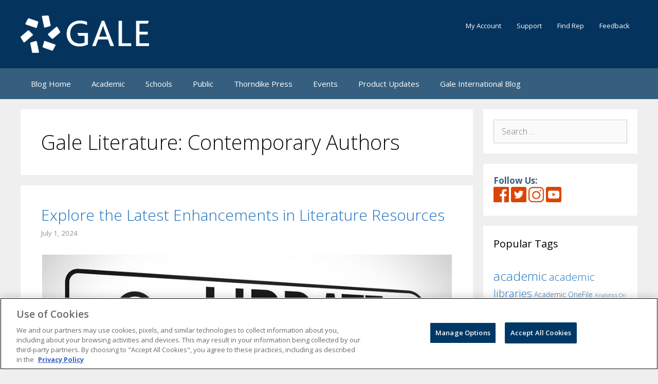

--- FILE ---
content_type: text/html; charset=UTF-8
request_url: https://blog.gale.com/tag/gale-literature-contemporary-authors/
body_size: 16737
content:
<!DOCTYPE html>
<html lang="en-US" xmlns:fb="https://www.facebook.com/2008/fbml" xmlns:addthis="https://www.addthis.com/help/api-spec" >
<head>
	<meta charset="UTF-8">
	<meta name='robots' content='index, follow, max-image-preview:large, max-snippet:-1, max-video-preview:-1' />
	<style>img:is([sizes="auto" i], [sizes^="auto," i]) { contain-intrinsic-size: 3000px 1500px }</style>
	
<!-- Google Tag Manager for WordPress by gtm4wp.com -->
<script data-cfasync="false" data-pagespeed-no-defer>
	var gtm4wp_datalayer_name = "dataLayer";
	var dataLayer = dataLayer || [];
</script>
<!-- End Google Tag Manager for WordPress by gtm4wp.com --><meta name="viewport" content="width=device-width, initial-scale=1">
	<!-- This site is optimized with the Yoast SEO plugin v23.0 - https://yoast.com/wordpress/plugins/seo/ -->
	<title>Gale Literature: Contemporary Authors Archives | Gale Blog: Library &amp; Educator News | K12, Academic &amp; Public</title>
	<link rel="canonical" href="https://blog.gale.com/tag/gale-literature-contemporary-authors/" />
	<meta property="og:locale" content="en_US" />
	<meta property="og:type" content="article" />
	<meta property="og:title" content="Gale Literature: Contemporary Authors Archives | Gale Blog: Library &amp; Educator News | K12, Academic &amp; Public" />
	<meta property="og:url" content="https://blog.gale.com/tag/gale-literature-contemporary-authors/" />
	<meta property="og:site_name" content="Gale Blog: Library &amp; Educator News | K12, Academic &amp; Public" />
	<meta name="twitter:card" content="summary_large_image" />
	<script type="application/ld+json" class="yoast-schema-graph">{"@context":"https://schema.org","@graph":[{"@type":"CollectionPage","@id":"https://blog.gale.com/tag/gale-literature-contemporary-authors/","url":"https://blog.gale.com/tag/gale-literature-contemporary-authors/","name":"Gale Literature: Contemporary Authors Archives | Gale Blog: Library &amp; Educator News | K12, Academic &amp; Public","isPartOf":{"@id":"https://blog.gale.com/#website"},"primaryImageOfPage":{"@id":"https://blog.gale.com/tag/gale-literature-contemporary-authors/#primaryimage"},"image":{"@id":"https://blog.gale.com/tag/gale-literature-contemporary-authors/#primaryimage"},"thumbnailUrl":"https://blog.gale.com/wp-content/uploads/2017/05/updates.jpg","breadcrumb":{"@id":"https://blog.gale.com/tag/gale-literature-contemporary-authors/#breadcrumb"},"inLanguage":"en-US"},{"@type":"ImageObject","inLanguage":"en-US","@id":"https://blog.gale.com/tag/gale-literature-contemporary-authors/#primaryimage","url":"https://blog.gale.com/wp-content/uploads/2017/05/updates.jpg","contentUrl":"https://blog.gale.com/wp-content/uploads/2017/05/updates.jpg","width":797,"height":456},{"@type":"BreadcrumbList","@id":"https://blog.gale.com/tag/gale-literature-contemporary-authors/#breadcrumb","itemListElement":[{"@type":"ListItem","position":1,"name":"Home","item":"https://blog.gale.com/"},{"@type":"ListItem","position":2,"name":"Gale Literature: Contemporary Authors"}]},{"@type":"WebSite","@id":"https://blog.gale.com/#website","url":"https://blog.gale.com/","name":"Gale Blog: Library &amp; Educator News | K12, Academic &amp; Public","description":"The Gale Blog features product updates, library and educator news, advancements in academic research, public library insights &amp; more. Click to read.","publisher":{"@id":"https://blog.gale.com/#organization"},"potentialAction":[{"@type":"SearchAction","target":{"@type":"EntryPoint","urlTemplate":"https://blog.gale.com/?s={search_term_string}"},"query-input":"required name=search_term_string"}],"inLanguage":"en-US"},{"@type":"Organization","@id":"https://blog.gale.com/#organization","name":"Gale Blog: Library &amp; Educator News | K12, Academic &amp; Public","url":"https://blog.gale.com/","logo":{"@type":"ImageObject","inLanguage":"en-US","@id":"https://blog.gale.com/#/schema/logo/image/","url":"https://blog.gale.com/wp-content/uploads/2022/07/Gale_Logo_rgb_white_small-1.png","contentUrl":"https://blog.gale.com/wp-content/uploads/2022/07/Gale_Logo_rgb_white_small-1.png","width":250,"height":73,"caption":"Gale Blog: Library &amp; Educator News | K12, Academic &amp; Public"},"image":{"@id":"https://blog.gale.com/#/schema/logo/image/"}}]}</script>
	<!-- / Yoast SEO plugin. -->


<link rel='dns-prefetch' href='//secure.gravatar.com' />
<link rel='dns-prefetch' href='//s7.addthis.com' />
<link rel='dns-prefetch' href='//cdn.openshareweb.com' />
<link rel='dns-prefetch' href='//cdn.shareaholic.net' />
<link rel='dns-prefetch' href='//www.shareaholic.net' />
<link rel='dns-prefetch' href='//analytics.shareaholic.com' />
<link rel='dns-prefetch' href='//recs.shareaholic.com' />
<link rel='dns-prefetch' href='//partner.shareaholic.com' />
<link rel='dns-prefetch' href='//v0.wordpress.com' />
<link href='https://fonts.gstatic.com' crossorigin rel='preconnect' />
<link href='https://fonts.googleapis.com' crossorigin rel='preconnect' />
<link rel="alternate" type="application/rss+xml" title="Gale Blog: Library &amp; Educator News | K12, Academic &amp; Public &raquo; Feed" href="https://blog.gale.com/feed/" />
<link rel="alternate" type="application/rss+xml" title="Gale Blog: Library &amp; Educator News | K12, Academic &amp; Public &raquo; Comments Feed" href="https://blog.gale.com/comments/feed/" />
<link rel="alternate" type="application/rss+xml" title="Gale Blog: Library &amp; Educator News | K12, Academic &amp; Public &raquo; Gale Literature: Contemporary Authors Tag Feed" href="https://blog.gale.com/tag/gale-literature-contemporary-authors/feed/" />
<!-- Shareaholic - https://www.shareaholic.com -->
<link rel='preload' href='//cdn.shareaholic.net/assets/pub/shareaholic.js' as='script'/>
<script data-no-minify='1' data-cfasync='false'>
_SHR_SETTINGS = {"endpoints":{"local_recs_url":"https:\/\/blog.gale.com\/wp-admin\/admin-ajax.php?action=shareaholic_permalink_related","ajax_url":"https:\/\/blog.gale.com\/wp-admin\/admin-ajax.php","share_counts_url":"https:\/\/blog.gale.com\/wp-admin\/admin-ajax.php?action=shareaholic_share_counts_api"},"site_id":"7774ab0fc85e19cc3519ab8a6d71cd3d"};
</script>
<script data-no-minify='1' data-cfasync='false' src='//cdn.shareaholic.net/assets/pub/shareaholic.js' data-shr-siteid='7774ab0fc85e19cc3519ab8a6d71cd3d' async ></script>

<!-- Shareaholic Content Tags -->
<meta name='shareaholic:site_name' content='Gale Blog: Library &amp; Educator News | K12, Academic &amp; Public' />
<meta name='shareaholic:language' content='en-US' />
<meta name='shareaholic:article_visibility' content='private' />
<meta name='shareaholic:site_id' content='7774ab0fc85e19cc3519ab8a6d71cd3d' />
<meta name='shareaholic:wp_version' content='9.7.12' />

<!-- Shareaholic Content Tags End -->
<script>
window._wpemojiSettings = {"baseUrl":"https:\/\/s.w.org\/images\/core\/emoji\/16.0.1\/72x72\/","ext":".png","svgUrl":"https:\/\/s.w.org\/images\/core\/emoji\/16.0.1\/svg\/","svgExt":".svg","source":{"concatemoji":"https:\/\/blog.gale.com\/wp-includes\/js\/wp-emoji-release.min.js?ver=6.8.3"}};
/*! This file is auto-generated */
!function(s,n){var o,i,e;function c(e){try{var t={supportTests:e,timestamp:(new Date).valueOf()};sessionStorage.setItem(o,JSON.stringify(t))}catch(e){}}function p(e,t,n){e.clearRect(0,0,e.canvas.width,e.canvas.height),e.fillText(t,0,0);var t=new Uint32Array(e.getImageData(0,0,e.canvas.width,e.canvas.height).data),a=(e.clearRect(0,0,e.canvas.width,e.canvas.height),e.fillText(n,0,0),new Uint32Array(e.getImageData(0,0,e.canvas.width,e.canvas.height).data));return t.every(function(e,t){return e===a[t]})}function u(e,t){e.clearRect(0,0,e.canvas.width,e.canvas.height),e.fillText(t,0,0);for(var n=e.getImageData(16,16,1,1),a=0;a<n.data.length;a++)if(0!==n.data[a])return!1;return!0}function f(e,t,n,a){switch(t){case"flag":return n(e,"\ud83c\udff3\ufe0f\u200d\u26a7\ufe0f","\ud83c\udff3\ufe0f\u200b\u26a7\ufe0f")?!1:!n(e,"\ud83c\udde8\ud83c\uddf6","\ud83c\udde8\u200b\ud83c\uddf6")&&!n(e,"\ud83c\udff4\udb40\udc67\udb40\udc62\udb40\udc65\udb40\udc6e\udb40\udc67\udb40\udc7f","\ud83c\udff4\u200b\udb40\udc67\u200b\udb40\udc62\u200b\udb40\udc65\u200b\udb40\udc6e\u200b\udb40\udc67\u200b\udb40\udc7f");case"emoji":return!a(e,"\ud83e\udedf")}return!1}function g(e,t,n,a){var r="undefined"!=typeof WorkerGlobalScope&&self instanceof WorkerGlobalScope?new OffscreenCanvas(300,150):s.createElement("canvas"),o=r.getContext("2d",{willReadFrequently:!0}),i=(o.textBaseline="top",o.font="600 32px Arial",{});return e.forEach(function(e){i[e]=t(o,e,n,a)}),i}function t(e){var t=s.createElement("script");t.src=e,t.defer=!0,s.head.appendChild(t)}"undefined"!=typeof Promise&&(o="wpEmojiSettingsSupports",i=["flag","emoji"],n.supports={everything:!0,everythingExceptFlag:!0},e=new Promise(function(e){s.addEventListener("DOMContentLoaded",e,{once:!0})}),new Promise(function(t){var n=function(){try{var e=JSON.parse(sessionStorage.getItem(o));if("object"==typeof e&&"number"==typeof e.timestamp&&(new Date).valueOf()<e.timestamp+604800&&"object"==typeof e.supportTests)return e.supportTests}catch(e){}return null}();if(!n){if("undefined"!=typeof Worker&&"undefined"!=typeof OffscreenCanvas&&"undefined"!=typeof URL&&URL.createObjectURL&&"undefined"!=typeof Blob)try{var e="postMessage("+g.toString()+"("+[JSON.stringify(i),f.toString(),p.toString(),u.toString()].join(",")+"));",a=new Blob([e],{type:"text/javascript"}),r=new Worker(URL.createObjectURL(a),{name:"wpTestEmojiSupports"});return void(r.onmessage=function(e){c(n=e.data),r.terminate(),t(n)})}catch(e){}c(n=g(i,f,p,u))}t(n)}).then(function(e){for(var t in e)n.supports[t]=e[t],n.supports.everything=n.supports.everything&&n.supports[t],"flag"!==t&&(n.supports.everythingExceptFlag=n.supports.everythingExceptFlag&&n.supports[t]);n.supports.everythingExceptFlag=n.supports.everythingExceptFlag&&!n.supports.flag,n.DOMReady=!1,n.readyCallback=function(){n.DOMReady=!0}}).then(function(){return e}).then(function(){var e;n.supports.everything||(n.readyCallback(),(e=n.source||{}).concatemoji?t(e.concatemoji):e.wpemoji&&e.twemoji&&(t(e.twemoji),t(e.wpemoji)))}))}((window,document),window._wpemojiSettings);
</script>
<link rel='stylesheet' id='generate-fonts-css' href='//fonts.googleapis.com/css?family=Open+Sans:300,300italic,regular,italic,600,600italic,700,700italic,800,800italic' media='all' />
<style id='wp-emoji-styles-inline-css'>

	img.wp-smiley, img.emoji {
		display: inline !important;
		border: none !important;
		box-shadow: none !important;
		height: 1em !important;
		width: 1em !important;
		margin: 0 0.07em !important;
		vertical-align: -0.1em !important;
		background: none !important;
		padding: 0 !important;
	}
</style>
<link rel='stylesheet' id='wp-block-library-css' href='https://blog.gale.com/wp-includes/css/dist/block-library/style.min.css?ver=6.8.3' media='all' />
<style id='wp-block-library-inline-css'>
.has-text-align-justify{text-align:justify;}
</style>
<style id='classic-theme-styles-inline-css'>
/*! This file is auto-generated */
.wp-block-button__link{color:#fff;background-color:#32373c;border-radius:9999px;box-shadow:none;text-decoration:none;padding:calc(.667em + 2px) calc(1.333em + 2px);font-size:1.125em}.wp-block-file__button{background:#32373c;color:#fff;text-decoration:none}
</style>
<style id='global-styles-inline-css'>
:root{--wp--preset--aspect-ratio--square: 1;--wp--preset--aspect-ratio--4-3: 4/3;--wp--preset--aspect-ratio--3-4: 3/4;--wp--preset--aspect-ratio--3-2: 3/2;--wp--preset--aspect-ratio--2-3: 2/3;--wp--preset--aspect-ratio--16-9: 16/9;--wp--preset--aspect-ratio--9-16: 9/16;--wp--preset--color--black: #000000;--wp--preset--color--cyan-bluish-gray: #abb8c3;--wp--preset--color--white: #ffffff;--wp--preset--color--pale-pink: #f78da7;--wp--preset--color--vivid-red: #cf2e2e;--wp--preset--color--luminous-vivid-orange: #ff6900;--wp--preset--color--luminous-vivid-amber: #fcb900;--wp--preset--color--light-green-cyan: #7bdcb5;--wp--preset--color--vivid-green-cyan: #00d084;--wp--preset--color--pale-cyan-blue: #8ed1fc;--wp--preset--color--vivid-cyan-blue: #0693e3;--wp--preset--color--vivid-purple: #9b51e0;--wp--preset--color--contrast: var(--contrast);--wp--preset--color--contrast-2: var(--contrast-2);--wp--preset--color--contrast-3: var(--contrast-3);--wp--preset--color--base: var(--base);--wp--preset--color--base-2: var(--base-2);--wp--preset--color--base-3: var(--base-3);--wp--preset--color--accent: var(--accent);--wp--preset--color--empower-blue: var(--empower-blue);--wp--preset--color--empower-orange: var(--empower-orange);--wp--preset--gradient--vivid-cyan-blue-to-vivid-purple: linear-gradient(135deg,rgba(6,147,227,1) 0%,rgb(155,81,224) 100%);--wp--preset--gradient--light-green-cyan-to-vivid-green-cyan: linear-gradient(135deg,rgb(122,220,180) 0%,rgb(0,208,130) 100%);--wp--preset--gradient--luminous-vivid-amber-to-luminous-vivid-orange: linear-gradient(135deg,rgba(252,185,0,1) 0%,rgba(255,105,0,1) 100%);--wp--preset--gradient--luminous-vivid-orange-to-vivid-red: linear-gradient(135deg,rgba(255,105,0,1) 0%,rgb(207,46,46) 100%);--wp--preset--gradient--very-light-gray-to-cyan-bluish-gray: linear-gradient(135deg,rgb(238,238,238) 0%,rgb(169,184,195) 100%);--wp--preset--gradient--cool-to-warm-spectrum: linear-gradient(135deg,rgb(74,234,220) 0%,rgb(151,120,209) 20%,rgb(207,42,186) 40%,rgb(238,44,130) 60%,rgb(251,105,98) 80%,rgb(254,248,76) 100%);--wp--preset--gradient--blush-light-purple: linear-gradient(135deg,rgb(255,206,236) 0%,rgb(152,150,240) 100%);--wp--preset--gradient--blush-bordeaux: linear-gradient(135deg,rgb(254,205,165) 0%,rgb(254,45,45) 50%,rgb(107,0,62) 100%);--wp--preset--gradient--luminous-dusk: linear-gradient(135deg,rgb(255,203,112) 0%,rgb(199,81,192) 50%,rgb(65,88,208) 100%);--wp--preset--gradient--pale-ocean: linear-gradient(135deg,rgb(255,245,203) 0%,rgb(182,227,212) 50%,rgb(51,167,181) 100%);--wp--preset--gradient--electric-grass: linear-gradient(135deg,rgb(202,248,128) 0%,rgb(113,206,126) 100%);--wp--preset--gradient--midnight: linear-gradient(135deg,rgb(2,3,129) 0%,rgb(40,116,252) 100%);--wp--preset--font-size--small: 13px;--wp--preset--font-size--medium: 20px;--wp--preset--font-size--large: 36px;--wp--preset--font-size--x-large: 42px;--wp--preset--spacing--20: 0.44rem;--wp--preset--spacing--30: 0.67rem;--wp--preset--spacing--40: 1rem;--wp--preset--spacing--50: 1.5rem;--wp--preset--spacing--60: 2.25rem;--wp--preset--spacing--70: 3.38rem;--wp--preset--spacing--80: 5.06rem;--wp--preset--shadow--natural: 6px 6px 9px rgba(0, 0, 0, 0.2);--wp--preset--shadow--deep: 12px 12px 50px rgba(0, 0, 0, 0.4);--wp--preset--shadow--sharp: 6px 6px 0px rgba(0, 0, 0, 0.2);--wp--preset--shadow--outlined: 6px 6px 0px -3px rgba(255, 255, 255, 1), 6px 6px rgba(0, 0, 0, 1);--wp--preset--shadow--crisp: 6px 6px 0px rgba(0, 0, 0, 1);}:where(.is-layout-flex){gap: 0.5em;}:where(.is-layout-grid){gap: 0.5em;}body .is-layout-flex{display: flex;}.is-layout-flex{flex-wrap: wrap;align-items: center;}.is-layout-flex > :is(*, div){margin: 0;}body .is-layout-grid{display: grid;}.is-layout-grid > :is(*, div){margin: 0;}:where(.wp-block-columns.is-layout-flex){gap: 2em;}:where(.wp-block-columns.is-layout-grid){gap: 2em;}:where(.wp-block-post-template.is-layout-flex){gap: 1.25em;}:where(.wp-block-post-template.is-layout-grid){gap: 1.25em;}.has-black-color{color: var(--wp--preset--color--black) !important;}.has-cyan-bluish-gray-color{color: var(--wp--preset--color--cyan-bluish-gray) !important;}.has-white-color{color: var(--wp--preset--color--white) !important;}.has-pale-pink-color{color: var(--wp--preset--color--pale-pink) !important;}.has-vivid-red-color{color: var(--wp--preset--color--vivid-red) !important;}.has-luminous-vivid-orange-color{color: var(--wp--preset--color--luminous-vivid-orange) !important;}.has-luminous-vivid-amber-color{color: var(--wp--preset--color--luminous-vivid-amber) !important;}.has-light-green-cyan-color{color: var(--wp--preset--color--light-green-cyan) !important;}.has-vivid-green-cyan-color{color: var(--wp--preset--color--vivid-green-cyan) !important;}.has-pale-cyan-blue-color{color: var(--wp--preset--color--pale-cyan-blue) !important;}.has-vivid-cyan-blue-color{color: var(--wp--preset--color--vivid-cyan-blue) !important;}.has-vivid-purple-color{color: var(--wp--preset--color--vivid-purple) !important;}.has-black-background-color{background-color: var(--wp--preset--color--black) !important;}.has-cyan-bluish-gray-background-color{background-color: var(--wp--preset--color--cyan-bluish-gray) !important;}.has-white-background-color{background-color: var(--wp--preset--color--white) !important;}.has-pale-pink-background-color{background-color: var(--wp--preset--color--pale-pink) !important;}.has-vivid-red-background-color{background-color: var(--wp--preset--color--vivid-red) !important;}.has-luminous-vivid-orange-background-color{background-color: var(--wp--preset--color--luminous-vivid-orange) !important;}.has-luminous-vivid-amber-background-color{background-color: var(--wp--preset--color--luminous-vivid-amber) !important;}.has-light-green-cyan-background-color{background-color: var(--wp--preset--color--light-green-cyan) !important;}.has-vivid-green-cyan-background-color{background-color: var(--wp--preset--color--vivid-green-cyan) !important;}.has-pale-cyan-blue-background-color{background-color: var(--wp--preset--color--pale-cyan-blue) !important;}.has-vivid-cyan-blue-background-color{background-color: var(--wp--preset--color--vivid-cyan-blue) !important;}.has-vivid-purple-background-color{background-color: var(--wp--preset--color--vivid-purple) !important;}.has-black-border-color{border-color: var(--wp--preset--color--black) !important;}.has-cyan-bluish-gray-border-color{border-color: var(--wp--preset--color--cyan-bluish-gray) !important;}.has-white-border-color{border-color: var(--wp--preset--color--white) !important;}.has-pale-pink-border-color{border-color: var(--wp--preset--color--pale-pink) !important;}.has-vivid-red-border-color{border-color: var(--wp--preset--color--vivid-red) !important;}.has-luminous-vivid-orange-border-color{border-color: var(--wp--preset--color--luminous-vivid-orange) !important;}.has-luminous-vivid-amber-border-color{border-color: var(--wp--preset--color--luminous-vivid-amber) !important;}.has-light-green-cyan-border-color{border-color: var(--wp--preset--color--light-green-cyan) !important;}.has-vivid-green-cyan-border-color{border-color: var(--wp--preset--color--vivid-green-cyan) !important;}.has-pale-cyan-blue-border-color{border-color: var(--wp--preset--color--pale-cyan-blue) !important;}.has-vivid-cyan-blue-border-color{border-color: var(--wp--preset--color--vivid-cyan-blue) !important;}.has-vivid-purple-border-color{border-color: var(--wp--preset--color--vivid-purple) !important;}.has-vivid-cyan-blue-to-vivid-purple-gradient-background{background: var(--wp--preset--gradient--vivid-cyan-blue-to-vivid-purple) !important;}.has-light-green-cyan-to-vivid-green-cyan-gradient-background{background: var(--wp--preset--gradient--light-green-cyan-to-vivid-green-cyan) !important;}.has-luminous-vivid-amber-to-luminous-vivid-orange-gradient-background{background: var(--wp--preset--gradient--luminous-vivid-amber-to-luminous-vivid-orange) !important;}.has-luminous-vivid-orange-to-vivid-red-gradient-background{background: var(--wp--preset--gradient--luminous-vivid-orange-to-vivid-red) !important;}.has-very-light-gray-to-cyan-bluish-gray-gradient-background{background: var(--wp--preset--gradient--very-light-gray-to-cyan-bluish-gray) !important;}.has-cool-to-warm-spectrum-gradient-background{background: var(--wp--preset--gradient--cool-to-warm-spectrum) !important;}.has-blush-light-purple-gradient-background{background: var(--wp--preset--gradient--blush-light-purple) !important;}.has-blush-bordeaux-gradient-background{background: var(--wp--preset--gradient--blush-bordeaux) !important;}.has-luminous-dusk-gradient-background{background: var(--wp--preset--gradient--luminous-dusk) !important;}.has-pale-ocean-gradient-background{background: var(--wp--preset--gradient--pale-ocean) !important;}.has-electric-grass-gradient-background{background: var(--wp--preset--gradient--electric-grass) !important;}.has-midnight-gradient-background{background: var(--wp--preset--gradient--midnight) !important;}.has-small-font-size{font-size: var(--wp--preset--font-size--small) !important;}.has-medium-font-size{font-size: var(--wp--preset--font-size--medium) !important;}.has-large-font-size{font-size: var(--wp--preset--font-size--large) !important;}.has-x-large-font-size{font-size: var(--wp--preset--font-size--x-large) !important;}
:where(.wp-block-post-template.is-layout-flex){gap: 1.25em;}:where(.wp-block-post-template.is-layout-grid){gap: 1.25em;}
:where(.wp-block-columns.is-layout-flex){gap: 2em;}:where(.wp-block-columns.is-layout-grid){gap: 2em;}
:root :where(.wp-block-pullquote){font-size: 1.5em;line-height: 1.6;}
</style>
<link rel='stylesheet' id='wtr-css-css' href='https://blog.gale.com/wp-content/plugins/worth-the-read/css/wtr.css?ver=6.8.3' media='all' />
<link rel='stylesheet' id='ivory-search-styles-css' href='https://blog.gale.com/wp-content/plugins/add-search-to-menu/public/css/ivory-search.min.css?ver=5.5.11' media='all' />
<link rel='stylesheet' id='generate-style-grid-css' href='https://blog.gale.com/wp-content/themes/generatepress/assets/css/unsemantic-grid.min.css?ver=3.5.1' media='all' />
<link rel='stylesheet' id='generate-style-css' href='https://blog.gale.com/wp-content/themes/generatepress/assets/css/style.min.css?ver=3.5.1' media='all' />
<style id='generate-style-inline-css'>
body{background-color:#efefef;color:#0f0f0f;}a{color:#1e73be;}a:visited{color:#0089cf;}a:hover, a:focus, a:active{color:#000000;}body .grid-container{max-width:1200px;}.wp-block-group__inner-container{max-width:1200px;margin-left:auto;margin-right:auto;}.generate-back-to-top{font-size:20px;border-radius:3px;position:fixed;bottom:30px;right:30px;line-height:40px;width:40px;text-align:center;z-index:10;transition:opacity 300ms ease-in-out;opacity:0.1;transform:translateY(1000px);}.generate-back-to-top__show{opacity:1;transform:translateY(0);}:root{--contrast:#222222;--contrast-2:#575760;--contrast-3:#b2b2be;--base:#f0f0f0;--base-2:#f7f8f9;--base-3:#ffffff;--accent:#1e73be;--empower-blue:#003865;--empower-orange:#dc4405;}:root .has-contrast-color{color:var(--contrast);}:root .has-contrast-background-color{background-color:var(--contrast);}:root .has-contrast-2-color{color:var(--contrast-2);}:root .has-contrast-2-background-color{background-color:var(--contrast-2);}:root .has-contrast-3-color{color:var(--contrast-3);}:root .has-contrast-3-background-color{background-color:var(--contrast-3);}:root .has-base-color{color:var(--base);}:root .has-base-background-color{background-color:var(--base);}:root .has-base-2-color{color:var(--base-2);}:root .has-base-2-background-color{background-color:var(--base-2);}:root .has-base-3-color{color:var(--base-3);}:root .has-base-3-background-color{background-color:var(--base-3);}:root .has-accent-color{color:var(--accent);}:root .has-accent-background-color{background-color:var(--accent);}:root .has-empower-blue-color{color:var(--empower-blue);}:root .has-empower-blue-background-color{background-color:var(--empower-blue);}:root .has-empower-orange-color{color:var(--empower-orange);}:root .has-empower-orange-background-color{background-color:var(--empower-orange);}body, button, input, select, textarea{font-family:"Open Sans", sans-serif;font-weight:300;font-size:16px;}body{line-height:1.5;}.entry-content > [class*="wp-block-"]:not(:last-child):not(.wp-block-heading){margin-bottom:1.5em;}.main-title{font-size:45px;}.main-navigation .main-nav ul ul li a{font-size:14px;}.sidebar .widget, .footer-widgets .widget{font-size:17px;}h1{font-weight:300;font-size:40px;}h2{font-weight:300;font-size:30px;}h3{font-size:20px;}h4{font-size:inherit;}h5{font-size:inherit;}@media (max-width:768px){.main-title{font-size:30px;}h1{font-size:30px;}h2{font-size:25px;}}.top-bar{background-color:#636363;color:#ffffff;}.top-bar a{color:#ffffff;}.top-bar a:hover{color:#303030;}.site-header{background-color:#04345d;color:#3a3a3a;}.site-header a{color:#3a3a3a;}.main-title a,.main-title a:hover{color:#222222;}.site-description{color:#757575;}.main-navigation,.main-navigation ul ul{background-color:#365f7f;}.main-navigation .main-nav ul li a, .main-navigation .menu-toggle, .main-navigation .menu-bar-items{color:#ffffff;}.main-navigation .main-nav ul li:not([class*="current-menu-"]):hover > a, .main-navigation .main-nav ul li:not([class*="current-menu-"]):focus > a, .main-navigation .main-nav ul li.sfHover:not([class*="current-menu-"]) > a, .main-navigation .menu-bar-item:hover > a, .main-navigation .menu-bar-item.sfHover > a{color:#ffffff;background-color:#0089cf;}button.menu-toggle:hover,button.menu-toggle:focus,.main-navigation .mobile-bar-items a,.main-navigation .mobile-bar-items a:hover,.main-navigation .mobile-bar-items a:focus{color:#ffffff;}.main-navigation .main-nav ul li[class*="current-menu-"] > a{color:#ffffff;background-color:#0089cf;}.navigation-search input[type="search"],.navigation-search input[type="search"]:active, .navigation-search input[type="search"]:focus, .main-navigation .main-nav ul li.search-item.active > a, .main-navigation .menu-bar-items .search-item.active > a{color:#ffffff;background-color:#0089cf;}.main-navigation ul ul{background-color:#0f0f0f;}.main-navigation .main-nav ul ul li a{color:#ffffff;}.main-navigation .main-nav ul ul li:not([class*="current-menu-"]):hover > a,.main-navigation .main-nav ul ul li:not([class*="current-menu-"]):focus > a, .main-navigation .main-nav ul ul li.sfHover:not([class*="current-menu-"]) > a{color:#ffffff;background-color:#0c0c0c;}.main-navigation .main-nav ul ul li[class*="current-menu-"] > a{color:#ffffff;background-color:#4f4f4f;}.separate-containers .inside-article, .separate-containers .comments-area, .separate-containers .page-header, .one-container .container, .separate-containers .paging-navigation, .inside-page-header{background-color:#ffffff;}.entry-meta{color:#595959;}.entry-meta a{color:#595959;}.entry-meta a:hover{color:#1e73be;}.sidebar .widget{background-color:#ffffff;}.sidebar .widget .widget-title{color:#000000;}.footer-widgets{color:#ffffff;background-color:#365f7f;}.footer-widgets a{color:#abe1fa;}.footer-widgets a:hover{color:#abe1fa;}.footer-widgets .widget-title{color:#ffffff;}.site-info{color:#ffffff;background-color:#04345d;}.site-info a{color:#ffffff;}.site-info a:hover{color:#606060;}.footer-bar .widget_nav_menu .current-menu-item a{color:#606060;}input[type="text"],input[type="email"],input[type="url"],input[type="password"],input[type="search"],input[type="tel"],input[type="number"],textarea,select{color:#666666;background-color:#fafafa;border-color:#cccccc;}input[type="text"]:focus,input[type="email"]:focus,input[type="url"]:focus,input[type="password"]:focus,input[type="search"]:focus,input[type="tel"]:focus,input[type="number"]:focus,textarea:focus,select:focus{color:#666666;background-color:#ffffff;border-color:#bfbfbf;}button,html input[type="button"],input[type="reset"],input[type="submit"],a.button,a.wp-block-button__link:not(.has-background){color:#ffffff;background-color:#666666;}button:hover,html input[type="button"]:hover,input[type="reset"]:hover,input[type="submit"]:hover,a.button:hover,button:focus,html input[type="button"]:focus,input[type="reset"]:focus,input[type="submit"]:focus,a.button:focus,a.wp-block-button__link:not(.has-background):active,a.wp-block-button__link:not(.has-background):focus,a.wp-block-button__link:not(.has-background):hover{color:#ffffff;background-color:#3f3f3f;}a.generate-back-to-top{background-color:rgba( 0,0,0,0.4 );color:#ffffff;}a.generate-back-to-top:hover,a.generate-back-to-top:focus{background-color:rgba( 0,0,0,0.6 );color:#ffffff;}:root{--gp-search-modal-bg-color:var(--base-3);--gp-search-modal-text-color:var(--contrast);--gp-search-modal-overlay-bg-color:rgba(0,0,0,0.2);}@media (max-width: 768px){.main-navigation .menu-bar-item:hover > a, .main-navigation .menu-bar-item.sfHover > a{background:none;color:#ffffff;}}.inside-top-bar{padding:10px;}.inside-header{padding:30px 20px 30px 20px;}.site-main .wp-block-group__inner-container{padding:40px;}.entry-content .alignwide, body:not(.no-sidebar) .entry-content .alignfull{margin-left:-40px;width:calc(100% + 80px);max-width:calc(100% + 80px);}.rtl .menu-item-has-children .dropdown-menu-toggle{padding-left:20px;}.rtl .main-navigation .main-nav ul li.menu-item-has-children > a{padding-right:20px;}.widget-area .widget{padding:20px;}.site-info{padding:20px;}@media (max-width:768px){.separate-containers .inside-article, .separate-containers .comments-area, .separate-containers .page-header, .separate-containers .paging-navigation, .one-container .site-content, .inside-page-header{padding:30px;}.site-main .wp-block-group__inner-container{padding:30px;}.site-info{padding-right:10px;padding-left:10px;}.entry-content .alignwide, body:not(.no-sidebar) .entry-content .alignfull{margin-left:-30px;width:calc(100% + 60px);max-width:calc(100% + 60px);}}@media (max-width: 768px){.main-navigation .menu-toggle,.main-navigation .mobile-bar-items,.sidebar-nav-mobile:not(#sticky-placeholder){display:block;}.main-navigation ul,.gen-sidebar-nav{display:none;}[class*="nav-float-"] .site-header .inside-header > *{float:none;clear:both;}}
.main-navigation .slideout-toggle a:before,.slide-opened .slideout-overlay .slideout-exit:before{font-family:GeneratePress;}.slideout-navigation .dropdown-menu-toggle:before{content:"\f107" !important;}.slideout-navigation .sfHover > a .dropdown-menu-toggle:before{content:"\f106" !important;}
body{background-image:url('http://blog.gale.com/wp-content/uploads/2016/07/magma-texture.jpg');}
</style>
<link rel='stylesheet' id='generate-mobile-style-css' href='https://blog.gale.com/wp-content/themes/generatepress/assets/css/mobile.min.css?ver=3.5.1' media='all' />
<link rel='stylesheet' id='generate-font-icons-css' href='https://blog.gale.com/wp-content/themes/generatepress/assets/css/components/font-icons.min.css?ver=3.5.1' media='all' />
<link rel='stylesheet' id='font-awesome-css' href='https://blog.gale.com/wp-content/themes/generatepress/assets/css/components/font-awesome.min.css?ver=4.7' media='all' />
<link rel='stylesheet' id='addthis_all_pages-css' href='https://blog.gale.com/wp-content/plugins/addthis-follow/frontend/build/addthis_wordpress_public.min.css?ver=6.8.3' media='all' />
<link rel='stylesheet' id='generate-blog-css' href='https://blog.gale.com/wp-content/plugins/gp-premium/blog/functions/css/style-min.css?ver=1.8.3' media='all' />
<style id='kadence-blocks-global-variables-inline-css'>
:root {--global-kb-font-size-sm:clamp(0.8rem, 0.73rem + 0.217vw, 0.9rem);--global-kb-font-size-md:clamp(1.1rem, 0.995rem + 0.326vw, 1.25rem);--global-kb-font-size-lg:clamp(1.75rem, 1.576rem + 0.543vw, 2rem);--global-kb-font-size-xl:clamp(2.25rem, 1.728rem + 1.63vw, 3rem);--global-kb-font-size-xxl:clamp(2.5rem, 1.456rem + 3.26vw, 4rem);--global-kb-font-size-xxxl:clamp(2.75rem, 0.489rem + 7.065vw, 6rem);}:root {--global-palette1: #3182CE;--global-palette2: #2B6CB0;--global-palette3: #1A202C;--global-palette4: #2D3748;--global-palette5: #4A5568;--global-palette6: #718096;--global-palette7: #EDF2F7;--global-palette8: #F7FAFC;--global-palette9: #ffffff;}
</style>
<link rel='stylesheet' id='generate-secondary-nav-css' href='https://blog.gale.com/wp-content/plugins/gp-premium/secondary-nav/functions/css/style.min.css?ver=1.8.3' media='all' />
<style id='generate-secondary-nav-inline-css'>
.secondary-navigation{background-color:#04345d;}.secondary-navigation .main-nav ul li a,.secondary-navigation .menu-toggle{color:#ffffff;padding-left:15px;padding-right:15px;}button.secondary-menu-toggle:hover,button.secondary-menu-toggle:focus{color:#ffffff;}.widget-area .secondary-navigation{margin-bottom:20px;}.secondary-navigation ul ul{background-color:#303030;top:auto;}.secondary-navigation .main-nav ul ul li a{color:#ffffff;padding-left:15px;padding-right:15px;}.secondary-navigation .menu-item-has-children .dropdown-menu-toggle{padding-right:15px;}.secondary-navigation .main-nav ul li:hover > a,.secondary-navigation .main-nav ul li:focus > a,.secondary-navigation .main-nav ul li.sfHover > a{color:#ffffff;background-color:#0089cf;}.secondary-navigation .main-nav ul ul li:hover > a,.secondary-navigation .main-nav ul ul li:focus > a,.secondary-navigation .main-nav ul ul li.sfHover > a{color:#ffffff;background-color:#474747;}.secondary-navigation .main-nav ul li[class*="current-menu-"] > a, .secondary-navigation .main-nav ul li[class*="current-menu-"] > a:hover,.secondary-navigation .main-nav ul li[class*="current-menu-"].sfHover > a{color:#222222;background-color:#ffffff;}.secondary-navigation .main-nav ul ul li[class*="current-menu-"] > a,.secondary-navigation .main-nav ul ul li[class*="current-menu-"] > a:hover,.secondary-navigation .main-nav ul ul li[class*="current-menu-"].sfHover > a{color:#ffffff;background-color:#474747;}
</style>
<link rel='stylesheet' id='generate-secondary-nav-mobile-css' href='https://blog.gale.com/wp-content/plugins/gp-premium/secondary-nav/functions/css/mobile.min.css?ver=1.8.3' media='all' />
<link rel='stylesheet' id='otw-shortcode-general_foundicons-css' href='https://blog.gale.com/wp-content/plugins/info-boxes-shortcode-and-widget/include/otw_components/otw_shortcode/css/general_foundicons.css?ver=6.8.3' media='all' />
<link rel='stylesheet' id='otw-shortcode-social_foundicons-css' href='https://blog.gale.com/wp-content/plugins/info-boxes-shortcode-and-widget/include/otw_components/otw_shortcode/css/social_foundicons.css?ver=6.8.3' media='all' />
<link rel='stylesheet' id='otw-shortcode-css' href='https://blog.gale.com/wp-content/plugins/info-boxes-shortcode-and-widget/include/otw_components/otw_shortcode/css/otw_shortcode.css?ver=6.8.3' media='all' />
<link rel='stylesheet' id='jetpack_css-css' href='https://blog.gale.com/wp-content/plugins/jetpack/css/jetpack.css?ver=9.4.3' media='all' />
<script src="https://blog.gale.com/wp-includes/js/jquery/jquery.min.js?ver=3.7.1" id="jquery-core-js"></script>
<script src="https://blog.gale.com/wp-includes/js/jquery/jquery-migrate.min.js?ver=3.4.1" id="jquery-migrate-js"></script>
<script id="accordions_js-js-extra">
var accordions_ajax = {"accordions_ajaxurl":"https:\/\/blog.gale.com\/wp-admin\/admin-ajax.php"};
</script>
<script src="https://blog.gale.com/wp-content/plugins/accordions/assets/frontend/js/scripts.js?ver=6.8.3" id="accordions_js-js"></script>
<script src="https://blog.gale.com/wp-content/plugins/wp-hide-post/public/js/wp-hide-post-public.js?ver=2.0.10" id="wp-hide-post-js"></script>
<script src="https://s7.addthis.com/js/300/addthis_widget.js?ver=6.8.3#pubid=wp-0114226b8d293e5e4fcdbde0a365e58d" id="addthis_widget-js"></script>
<link rel="https://api.w.org/" href="https://blog.gale.com/wp-json/" /><link rel="alternate" title="JSON" type="application/json" href="https://blog.gale.com/wp-json/wp/v2/tags/10592" /><link rel="EditURI" type="application/rsd+xml" title="RSD" href="https://blog.gale.com/xmlrpc.php?rsd" />
<!-- Google Tag Manager -->
<script>(function(w,d,s,l,i){w[l]=w[l]||[];w[l].push({'gtm.start':
new Date().getTime(),event:'gtm.js'});var f=d.getElementsByTagName(s)[0],
j=d.createElement(s),dl=l!='dataLayer'?'&l='+l:'';j.async=true;j.src=
'https://www.googletagmanager.com/gtm.js?id='+i+dl;f.parentNode.insertBefore(j,f);
})(window,document,'script','dataLayer','GTM-MCRG9V');</script>
<!-- End Google Tag Manager -->
<meta name="google-site-verification" content="Efv-bj3x0yASYmpsEYOJOAX0-41i0_hBAtbDqQ_J5TM" /><!-- Stream WordPress user activity plugin v3.7.0 -->
<style type="text/css">.wtr-time-wrap{ 
	/* wraps the entire label */
	margin: 0 10px;

}
.wtr-time-number{ 
	/* applies only to the number */
	
}</style>
<!-- Google Tag Manager for WordPress by gtm4wp.com -->
<!-- GTM Container placement set to manual -->
<script data-cfasync="false" data-pagespeed-no-defer type="text/javascript">
	var dataLayer_content = {"pagePostType":"post","pagePostType2":"tag-post"};
	dataLayer.push( dataLayer_content );
</script>
<script data-cfasync="false">
(function(w,d,s,l,i){w[l]=w[l]||[];w[l].push({'gtm.start':
new Date().getTime(),event:'gtm.js'});var f=d.getElementsByTagName(s)[0],
j=d.createElement(s),dl=l!='dataLayer'?'&l='+l:'';j.async=true;j.src=
'//www.googletagmanager.com/gtm.js?id='+i+dl;f.parentNode.insertBefore(j,f);
})(window,document,'script','dataLayer','GTM-MCRG9V');
</script>
<!-- End Google Tag Manager -->
<!-- End Google Tag Manager for WordPress by gtm4wp.com --><style>.recentcomments a{display:inline !important;padding:0 !important;margin:0 !important;}</style><style type="text/css"></style><meta name="twitter:widgets:link-color" content="#000000"><meta name="twitter:widgets:border-color" content="#000000"><meta name="twitter:partner" content="tfwp"><script data-cfasync="false" type="text/javascript">if (window.addthis_product === undefined) { window.addthis_product = "wpf"; } if (window.wp_product_version === undefined) { window.wp_product_version = "wpf-4.2.6"; } if (window.addthis_share === undefined) { window.addthis_share = {}; } if (window.addthis_config === undefined) { window.addthis_config = {"data_track_clickback":true,"ui_atversion":300}; } if (window.addthis_plugin_info === undefined) { window.addthis_plugin_info = {"info_status":"enabled","cms_name":"WordPress","plugin_name":"Follow Buttons by AddThis","plugin_version":"4.2.6","plugin_mode":"AddThis","anonymous_profile_id":"wp-0114226b8d293e5e4fcdbde0a365e58d","page_info":{"template":"archives","post_type":""},"sharing_enabled_on_post_via_metabox":false}; } 
                    (function() {
                      var first_load_interval_id = setInterval(function () {
                        if (typeof window.addthis !== 'undefined') {
                          window.clearInterval(first_load_interval_id);
                          if (typeof window.addthis_layers !== 'undefined' && Object.getOwnPropertyNames(window.addthis_layers).length > 0) {
                            window.addthis.layers(window.addthis_layers);
                          }
                          if (Array.isArray(window.addthis_layers_tools)) {
                            for (i = 0; i < window.addthis_layers_tools.length; i++) {
                              window.addthis.layers(window.addthis_layers_tools[i]);
                            }
                          }
                        }
                     },1000)
                    }());
                </script><style id="uagb-style-conditional-extension">@media (min-width: 1025px){body .uag-hide-desktop.uagb-google-map__wrap,body .uag-hide-desktop{display:none !important}}@media (min-width: 768px) and (max-width: 1024px){body .uag-hide-tab.uagb-google-map__wrap,body .uag-hide-tab{display:none !important}}@media (max-width: 767px){body .uag-hide-mob.uagb-google-map__wrap,body .uag-hide-mob{display:none !important}}</style><link rel="icon" href="https://blog.gale.com/wp-content/uploads/2022/10/cropped-310395875_813932749708045_650454514375076819_n-1-32x32.jpg" sizes="32x32" />
<link rel="icon" href="https://blog.gale.com/wp-content/uploads/2022/10/cropped-310395875_813932749708045_650454514375076819_n-1-192x192.jpg" sizes="192x192" />
<link rel="apple-touch-icon" href="https://blog.gale.com/wp-content/uploads/2022/10/cropped-310395875_813932749708045_650454514375076819_n-1-180x180.jpg" />
<meta name="msapplication-TileImage" content="https://blog.gale.com/wp-content/uploads/2022/10/cropped-310395875_813932749708045_650454514375076819_n-1-270x270.jpg" />

<meta name="twitter:card" content="summary"><meta name="twitter:title" content="Gale Literature: Contemporary Authors">
<style type="text/css" title="dynamic-css" class="options-output">.wtr-time-wrap{line-height:16px;color:#CCCCCC;font-size:16px;opacity: 1;visibility: visible;-webkit-transition: opacity 0.24s ease-in-out;-moz-transition: opacity 0.24s ease-in-out;transition: opacity 0.24s ease-in-out;}.wf-loading .wtr-time-wrap{opacity: 0;}.ie.wf-loading .wtr-time-wrap{visibility: hidden;}</style><style id="tt-easy-google-font-styles" type="text/css">p { }
h1 { }
h2 { }
h3 { }
h4 { }
h5 { }
h6 { }
* { }
</style></head>

<body class="archive tag tag-gale-literature-contemporary-authors tag-10592 wp-custom-logo wp-embed-responsive wp-theme-generatepress post-image-below-header post-image-aligned-center secondary-nav-float-right secondary-nav-aligned-right sticky-menu-fade generatepress right-sidebar nav-below-header separate-containers fluid-header active-footer-widgets-3 nav-aligned-left header-aligned-left dropdown-hover" itemtype="https://schema.org/Blog" itemscope>
	
<!-- GTM Container placement set to manual -->
<!-- Google Tag Manager (noscript) -->
				<noscript><iframe src="https://www.googletagmanager.com/ns.html?id=GTM-MCRG9V" height="0" width="0" style="display:none;visibility:hidden" aria-hidden="true"></iframe></noscript>
<!-- End Google Tag Manager (noscript) -->
<!-- GTM Container placement set to manual -->
<!-- Google Tag Manager (noscript) --><a class="screen-reader-text skip-link" href="#content" title="Skip to content">Skip to content</a>		<header class="site-header" id="masthead" aria-label="Site"  itemtype="https://schema.org/WPHeader" itemscope>
			<div class="inside-header grid-container grid-parent">
							<nav itemtype="http://schema.org/SiteNavigationElement" itemscope="itemscope" id="secondary-navigation" class="secondary-navigation grid-container grid-parent">
				<div class="inside-navigation grid-container grid-parent">
										<button class="menu-toggle secondary-menu-toggle">
												<span class="mobile-menu">Utility Menu</span>
					</button>
					<div class="main-nav"><ul id="menu-utility-nav" class=" secondary-menu sf-menu"><li id="menu-item-20231" class="menu-item menu-item-type-custom menu-item-object-custom menu-item-20231"><a href="https://myaccount.cengage.com/b2bstore/en/US/storefrontd/gale?cmd=CLB2BMyProfile">My Account</a></li>
<li id="menu-item-20223" class="menu-item menu-item-type-custom menu-item-object-custom menu-item-20223"><a href="http://support.gale.com">Support</a></li>
<li id="menu-item-20227" class="menu-item menu-item-type-custom menu-item-object-custom menu-item-20227"><a href="http://www.cengage.com/repfinder/gale">Find Rep</a></li>
<li id="menu-item-20225" class="menu-item menu-item-type-custom menu-item-object-custom menu-item-20225"><a href="https://cengage.qualtrics.com/jfe/form/SV_4TMdxL87bK29mrX">Feedback</a></li>
</ul></div>				</div><!-- .inside-navigation -->
			</nav><!-- #secondary-navigation -->
			<div class="site-logo">
					<a href="http://www.gale.com" rel="home">
						<img  class="header-image is-logo-image" alt="Gale Blog: Library &amp; Educator News | K12, Academic &amp; Public" src="https://blog.gale.com/wp-content/uploads/2022/07/Gale_Logo_rgb_white_small-1.png" />
					</a>
				</div>			</div>
		</header>
				<nav class="main-navigation sub-menu-right" id="site-navigation" aria-label="Primary"  itemtype="https://schema.org/SiteNavigationElement" itemscope>
			<div class="inside-navigation grid-container grid-parent">
								<button class="menu-toggle" aria-controls="primary-menu" aria-expanded="false">
					<span class="mobile-menu">Blog Menu</span>				</button>
				<div id="primary-menu" class="main-nav"><ul id="menu-gale-blog" class=" menu sf-menu"><li id="menu-item-20185" class="menu-item menu-item-type-custom menu-item-object-custom menu-item-home menu-item-20185"><a href="http://blog.gale.com">Blog Home</a></li>
<li id="menu-item-20175" class="menu-item menu-item-type-taxonomy menu-item-object-category menu-item-20175"><a href="https://blog.gale.com/category/academic/">Academic</a></li>
<li id="menu-item-20177" class="menu-item menu-item-type-taxonomy menu-item-object-category menu-item-20177"><a href="https://blog.gale.com/category/schools/">Schools</a></li>
<li id="menu-item-20173" class="menu-item menu-item-type-taxonomy menu-item-object-category menu-item-20173"><a href="https://blog.gale.com/category/public/">Public</a></li>
<li id="menu-item-35449" class="menu-item menu-item-type-taxonomy menu-item-object-category menu-item-35449"><a href="https://blog.gale.com/category/thorndike-press/">Thorndike Press</a></li>
<li id="menu-item-20139" class="menu-item menu-item-type-post_type menu-item-object-page menu-item-20139"><a target="_blank" href="https://www.gale.com/events#new_tab">Events</a></li>
<li id="menu-item-20179" class="menu-item menu-item-type-taxonomy menu-item-object-category menu-item-20179"><a href="https://blog.gale.com/category/updates/">Product Updates</a></li>
<li id="menu-item-51037" class="menu-item menu-item-type-custom menu-item-object-custom menu-item-51037"><a href="https://review.gale.com/">Gale International Blog</a></li>
</ul></div>			</div>
		</nav>
		
	<div class="site grid-container container hfeed grid-parent" id="page">
				<div class="site-content" id="content">
			
	<div class="content-area grid-parent mobile-grid-100 grid-75 tablet-grid-75" id="primary">
		<main class="site-main" id="main">
					<header class="page-header" aria-label="Page">
			
			<h1 class="page-title">
				Gale Literature: Contemporary Authors			</h1>

					</header>
		<article id="post-55540" class="post-55540 post type-post status-publish format-standard has-post-thumbnail hentry category-academic category-updates tag-gale-books-and-authors tag-gale-in-context-biography tag-gale-literature-resource-center tag-gale-literature-contemporary-authors tag-gale-literature-litfinder" itemtype="https://schema.org/CreativeWork" itemscope>
	<div class="inside-article">
					<header class="entry-header">
				<h2 class="entry-title" itemprop="headline"><a href="https://blog.gale.com/explore-the-latest-enhancements-in-literature-resources/" rel="bookmark">Explore the Latest Enhancements in Literature Resources</a></h2>		<div class="entry-meta">
			<span class="posted-on"><time class="entry-date published" datetime="2024-07-01T14:00:00-04:00" itemprop="datePublished">July 1, 2024</time></span> 		</div>
					</header>
			<div class="post-image">
						
						<a href="https://blog.gale.com/explore-the-latest-enhancements-in-literature-resources/">
							<img width="797" height="456" src="https://blog.gale.com/wp-content/uploads/2017/05/updates.jpg" class="attachment-full size-full wp-post-image" alt="" itemprop="image" decoding="async" fetchpriority="high" srcset="https://blog.gale.com/wp-content/uploads/2017/05/updates.jpg 797w, https://blog.gale.com/wp-content/uploads/2017/05/updates-300x172.jpg 300w, https://blog.gale.com/wp-content/uploads/2017/05/updates-768x439.jpg 768w" sizes="(max-width: 797px) 100vw, 797px" />
						</a>
					</div>
			<div class="entry-summary" itemprop="text">
				<div style='display:none;' class='shareaholic-canvas' data-app='share_buttons' data-title='Explore the Latest Enhancements in Literature Resources' data-link='https://blog.gale.com/explore-the-latest-enhancements-in-literature-resources/' data-app-id-name='category_above_content'></div><p>| By Gale Staff | Wish you could easily help students uncover diverse writers across the globe? With the latest enhancements in select Gale resources, you can connect them to user-friendly search tools to seamlessly guide research and learning. Explore recent updates to Person Search and Work Search pages found in Gale Literature Resource Center, &#8230; <a title="Explore the Latest Enhancements in Literature Resources" class="read-more" href="https://blog.gale.com/explore-the-latest-enhancements-in-literature-resources/">Read more</a><!-- AddThis Advanced Settings above via filter on wp_trim_excerpt --><!-- AddThis Advanced Settings below via filter on wp_trim_excerpt --><!-- AddThis Advanced Settings generic via filter on wp_trim_excerpt --></p>
<div style='display:none;' class='shareaholic-canvas' data-app='share_buttons' data-title='Explore the Latest Enhancements in Literature Resources' data-link='https://blog.gale.com/explore-the-latest-enhancements-in-literature-resources/' data-app-id-name='category_below_content'></div><div style='display:none;' class='shareaholic-canvas' data-app='recommendations' data-title='Explore the Latest Enhancements in Literature Resources' data-link='https://blog.gale.com/explore-the-latest-enhancements-in-literature-resources/' data-app-id-name='category_below_content'></div>			</div>

				<footer class="entry-meta" aria-label="Entry meta">
			<span class="cat-links"><span class="screen-reader-text">Categories </span><a href="https://blog.gale.com/category/academic/" rel="category tag">Academic</a>, <a href="https://blog.gale.com/category/updates/" rel="category tag">Updates</a></span> <span class="tags-links"><span class="screen-reader-text">Tags </span><a href="https://blog.gale.com/tag/gale-books-and-authors/" rel="tag">Gale Books and Authors</a>, <a href="https://blog.gale.com/tag/gale-in-context-biography/" rel="tag">Gale In Context: Biography</a>, <a href="https://blog.gale.com/tag/gale-literature-resource-center/" rel="tag">gale literature resource center</a>, <a href="https://blog.gale.com/tag/gale-literature-contemporary-authors/" rel="tag">Gale Literature: Contemporary Authors</a>, <a href="https://blog.gale.com/tag/gale-literature-litfinder/" rel="tag">Gale Literature: LitFinder</a></span> 		</footer>
			</div>
</article>
		</main>
	</div>

	<div class="widget-area sidebar is-right-sidebar grid-25 tablet-grid-25 grid-parent" id="right-sidebar">
	<div class="inside-right-sidebar">
		<aside id="search-7" class="widget inner-padding widget_search"><form method="get" class="search-form" action="https://blog.gale.com/">
	<label>
		<span class="screen-reader-text">Search for:</span>
		<input type="search" class="search-field" placeholder="Search &hellip;" value="" name="s" title="Search for:">
	</label>
	<input type="submit" class="search-submit" value="Search"></form>
</aside><aside id="text-21" class="widget inner-padding widget_text">			<div class="textwidget"><b><font color="#365f7f">Follow Us:</font></b></br>
<a href="https://www.facebook.com/GaleCengage" target="blank">
  <img src="https://blog.gale.com/wp-content/uploads/2016/12/facebook.png" alt="Facebook Logo" style="width:30px;height:30px;border:0;">
</a><a href="https://twitter.com/galecengage" target="blank">
  <img src="https://blog.gale.com/wp-content/uploads/2016/12/twitter-2.png" alt="Twitter Logo" style="width:30px;height:30px;border:0;">
</a></a><a href="https://www.instagram.com/gale.resources/" target="blank"><img src="https://blog.gale.com/wp-content/uploads/2025/02/instagram-logo.jpg" alt="Instagram" style="width:30px;height:30px;border:0;">
</a></a><a href="https://www.youtube.com/user/GaleCengage" target="blank">

  <img src="https://blog.gale.com/wp-content/uploads/2016/12/youtubet.png" alt="YouTube" style="width:30px;height:30px;border:0;">
</a>
</div>
		</aside><aside id="tag_cloud-6" class="widget inner-padding widget_tag_cloud"><h2 class="widget-title">Popular Tags</h2><div class="tagcloud"><a href="https://blog.gale.com/tag/academic-2/" class="tag-cloud-link tag-link-463 tag-link-position-1" style="font-size: 18.3364485981pt;" aria-label="academic (214 items)">academic</a>
<a href="https://blog.gale.com/tag/academic-libraries/" class="tag-cloud-link tag-link-163 tag-link-position-2" style="font-size: 15.5887850467pt;" aria-label="academic libraries (131 items)">academic libraries</a>
<a href="https://blog.gale.com/tag/academic-onefile/" class="tag-cloud-link tag-link-267 tag-link-position-3" style="font-size: 10.3551401869pt;" aria-label="Academic OneFile (52 items)">Academic OneFile</a>
<a href="https://blog.gale.com/tag/analytics-on-demand/" class="tag-cloud-link tag-link-903 tag-link-position-4" style="font-size: 8.26168224299pt;" aria-label="Analytics On Demand (35 items)">Analytics On Demand</a>
<a href="https://blog.gale.com/tag/chiltonlibrary/" class="tag-cloud-link tag-link-805 tag-link-position-5" style="font-size: 11.2710280374pt;" aria-label="ChiltonLibrary (61 items)">ChiltonLibrary</a>
<a href="https://blog.gale.com/tag/digital-humanities/" class="tag-cloud-link tag-link-3665 tag-link-position-6" style="font-size: 8.52336448598pt;" aria-label="digital humanities (37 items)">digital humanities</a>
<a href="https://blog.gale.com/tag/ebooks/" class="tag-cloud-link tag-link-23 tag-link-position-7" style="font-size: 19.6448598131pt;" aria-label="eBooks (268 items)">eBooks</a>
<a href="https://blog.gale.com/tag/featured-2/" class="tag-cloud-link tag-link-539 tag-link-position-8" style="font-size: 9.83177570093pt;" aria-label="featured (47 items)">featured</a>
<a href="https://blog.gale.com/tag/gale/" class="tag-cloud-link tag-link-45 tag-link-position-9" style="font-size: 21.8691588785pt;" aria-label="Gale (400 items)">Gale</a>
<a href="https://blog.gale.com/tag/gale-academic-onefile-update/" class="tag-cloud-link tag-link-10092 tag-link-position-10" style="font-size: 10.2242990654pt;" aria-label="Gale Academic OneFile Update (50 items)">Gale Academic OneFile Update</a>
<a href="https://blog.gale.com/tag/gale-courses/" class="tag-cloud-link tag-link-683 tag-link-position-11" style="font-size: 9.70093457944pt;" aria-label="Gale Courses (46 items)">Gale Courses</a>
<a href="https://blog.gale.com/tag/gale-ebooks/" class="tag-cloud-link tag-link-5517 tag-link-position-12" style="font-size: 12.4485981308pt;" aria-label="Gale eBooks (75 items)">Gale eBooks</a>
<a href="https://blog.gale.com/tag/gale-general-onefile-update/" class="tag-cloud-link tag-link-10093 tag-link-position-13" style="font-size: 8.26168224299pt;" aria-label="Gale General OneFile update (35 items)">Gale General OneFile update</a>
<a href="https://blog.gale.com/tag/gale-health-and-wellness/" class="tag-cloud-link tag-link-9885 tag-link-position-14" style="font-size: 8.52336448598pt;" aria-label="Gale Health and Wellness (37 items)">Gale Health and Wellness</a>
<a href="https://blog.gale.com/tag/gale-in-context/" class="tag-cloud-link tag-link-3013 tag-link-position-15" style="font-size: 11.7943925234pt;" aria-label="Gale In Context (67 items)">Gale In Context</a>
<a href="https://blog.gale.com/tag/gale-in-context-biography/" class="tag-cloud-link tag-link-9872 tag-link-position-16" style="font-size: 9.04672897196pt;" aria-label="Gale In Context: Biography (41 items)">Gale In Context: Biography</a>
<a href="https://blog.gale.com/tag/gale-in-context-u-s-history/" class="tag-cloud-link tag-link-10198 tag-link-position-17" style="font-size: 8.26168224299pt;" aria-label="Gale In Context: U.S. History (35 items)">Gale In Context: U.S. History</a>
<a href="https://blog.gale.com/tag/gale-in-context-world-history/" class="tag-cloud-link tag-link-10423 tag-link-position-18" style="font-size: 8.26168224299pt;" aria-label="Gale in context: world history (35 items)">Gale in context: world history</a>
<a href="https://blog.gale.com/tag/gale-primary-sources/" class="tag-cloud-link tag-link-4841 tag-link-position-19" style="font-size: 11.0093457944pt;" aria-label="Gale Primary Sources (58 items)">Gale Primary Sources</a>
<a href="https://blog.gale.com/tag/general-onefile/" class="tag-cloud-link tag-link-269 tag-link-position-20" style="font-size: 10.3551401869pt;" aria-label="General OneFile (51 items)">General OneFile</a>
<a href="https://blog.gale.com/tag/google/" class="tag-cloud-link tag-link-2115 tag-link-position-21" style="font-size: 9.96261682243pt;" aria-label="Google (48 items)">Google</a>
<a href="https://blog.gale.com/tag/health/" class="tag-cloud-link tag-link-649 tag-link-position-22" style="font-size: 8.26168224299pt;" aria-label="health (35 items)">health</a>
<a href="https://blog.gale.com/tag/health-reference-center-academic/" class="tag-cloud-link tag-link-271 tag-link-position-23" style="font-size: 8pt;" aria-label="Health Reference Center Academic (34 items)">Health Reference Center Academic</a>
<a href="https://blog.gale.com/tag/history/" class="tag-cloud-link tag-link-217 tag-link-position-24" style="font-size: 8.78504672897pt;" aria-label="history (39 items)">history</a>
<a href="https://blog.gale.com/tag/in-context/" class="tag-cloud-link tag-link-195 tag-link-position-25" style="font-size: 15.9813084112pt;" aria-label="In Context (141 items)">In Context</a>
<a href="https://blog.gale.com/tag/k12/" class="tag-cloud-link tag-link-387 tag-link-position-26" style="font-size: 8.52336448598pt;" aria-label="K12 (37 items)">K12</a>
<a href="https://blog.gale.com/tag/large-print/" class="tag-cloud-link tag-link-481 tag-link-position-27" style="font-size: 13.1028037383pt;" aria-label="large print (85 items)">large print</a>
<a href="https://blog.gale.com/tag/libraries/" class="tag-cloud-link tag-link-415 tag-link-position-28" style="font-size: 9.96261682243pt;" aria-label="libraries (48 items)">libraries</a>
<a href="https://blog.gale.com/tag/library/" class="tag-cloud-link tag-link-549 tag-link-position-29" style="font-size: 10.4859813084pt;" aria-label="library (53 items)">library</a>
<a href="https://blog.gale.com/tag/my-library-story/" class="tag-cloud-link tag-link-3395 tag-link-position-30" style="font-size: 19.1214953271pt;" aria-label="My Library Story (246 items)">My Library Story</a>
<a href="https://blog.gale.com/tag/primary-sources/" class="tag-cloud-link tag-link-105 tag-link-position-31" style="font-size: 14.6728971963pt;" aria-label="primary sources (110 items)">primary sources</a>
<a href="https://blog.gale.com/tag/product-review/" class="tag-cloud-link tag-link-2717 tag-link-position-32" style="font-size: 8.91588785047pt;" aria-label="Product Review (40 items)">Product Review</a>
<a href="https://blog.gale.com/tag/product-update/" class="tag-cloud-link tag-link-783 tag-link-position-33" style="font-size: 11.5327102804pt;" aria-label="product update (64 items)">product update</a>
<a href="https://blog.gale.com/tag/product-updates/" class="tag-cloud-link tag-link-1379 tag-link-position-34" style="font-size: 12.1869158879pt;" aria-label="Product updates (71 items)">Product updates</a>
<a href="https://blog.gale.com/tag/public-2/" class="tag-cloud-link tag-link-461 tag-link-position-35" style="font-size: 22pt;" aria-label="public (409 items)">public</a>
<a href="https://blog.gale.com/tag/public-libraries/" class="tag-cloud-link tag-link-37 tag-link-position-36" style="font-size: 20.953271028pt;" aria-label="public libraries (341 items)">public libraries</a>
<a href="https://blog.gale.com/tag/public-library/" class="tag-cloud-link tag-link-35 tag-link-position-37" style="font-size: 20.0373831776pt;" aria-label="public library (289 items)">public library</a>
<a href="https://blog.gale.com/tag/research/" class="tag-cloud-link tag-link-155 tag-link-position-38" style="font-size: 11.0093457944pt;" aria-label="research (58 items)">research</a>
<a href="https://blog.gale.com/tag/school/" class="tag-cloud-link tag-link-1159 tag-link-position-39" style="font-size: 8.91588785047pt;" aria-label="school (40 items)">school</a>
<a href="https://blog.gale.com/tag/schools/" class="tag-cloud-link tag-link-4775 tag-link-position-40" style="font-size: 19.1214953271pt;" aria-label="Schools (247 items)">Schools</a>
<a href="https://blog.gale.com/tag/science/" class="tag-cloud-link tag-link-91 tag-link-position-41" style="font-size: 8.26168224299pt;" aria-label="science (35 items)">science</a>
<a href="https://blog.gale.com/tag/technology/" class="tag-cloud-link tag-link-93 tag-link-position-42" style="font-size: 8pt;" aria-label="technology (34 items)">technology</a>
<a href="https://blog.gale.com/tag/thorndike/" class="tag-cloud-link tag-link-483 tag-link-position-43" style="font-size: 10.7476635514pt;" aria-label="thorndike (55 items)">thorndike</a>
<a href="https://blog.gale.com/tag/thorndike-press/" class="tag-cloud-link tag-link-341 tag-link-position-44" style="font-size: 15.3271028037pt;" aria-label="Thorndike Press (125 items)">Thorndike Press</a>
<a href="https://blog.gale.com/tag/updates/" class="tag-cloud-link tag-link-2773 tag-link-position-45" style="font-size: 9.70093457944pt;" aria-label="Updates (46 items)">Updates</a></div>
</aside><aside id="categories-8" class="widget inner-padding widget_categories"><h2 class="widget-title">Categories</h2>
			<ul>
					<li class="cat-item cat-item-4"><a href="https://blog.gale.com/category/academic/">Academic</a>
</li>
	<li class="cat-item cat-item-4955"><a href="https://blog.gale.com/category/digital-humanities/">Digital Humanities</a>
</li>
	<li class="cat-item cat-item-8"><a href="https://blog.gale.com/category/events/">Events</a>
</li>
	<li class="cat-item cat-item-3"><a href="https://blog.gale.com/category/featured/">Featured</a>
</li>
	<li class="cat-item cat-item-5"><a href="https://blog.gale.com/category/public/">Public</a>
</li>
	<li class="cat-item cat-item-6"><a href="https://blog.gale.com/category/schools/">Schools</a>
</li>
	<li class="cat-item cat-item-5847"><a href="https://blog.gale.com/category/special/">Special</a>
</li>
	<li class="cat-item cat-item-3965"><a href="https://blog.gale.com/category/thorndike-press/">Thorndike Press</a>
</li>
	<li class="cat-item cat-item-7"><a href="https://blog.gale.com/category/updates/">Updates</a>
</li>
			</ul>

			</aside><aside id="archives-7" class="widget inner-padding widget_archive"><h2 class="widget-title">Archives</h2>		<label class="screen-reader-text" for="archives-dropdown-7">Archives</label>
		<select id="archives-dropdown-7" name="archive-dropdown">
			
			<option value="">Select Month</option>
				<option value='https://blog.gale.com/2025/11/'> November 2025 </option>
	<option value='https://blog.gale.com/2025/10/'> October 2025 </option>
	<option value='https://blog.gale.com/2025/09/'> September 2025 </option>
	<option value='https://blog.gale.com/2025/08/'> August 2025 </option>
	<option value='https://blog.gale.com/2025/07/'> July 2025 </option>
	<option value='https://blog.gale.com/2025/06/'> June 2025 </option>
	<option value='https://blog.gale.com/2025/05/'> May 2025 </option>
	<option value='https://blog.gale.com/2025/04/'> April 2025 </option>
	<option value='https://blog.gale.com/2025/03/'> March 2025 </option>
	<option value='https://blog.gale.com/2025/02/'> February 2025 </option>
	<option value='https://blog.gale.com/2025/01/'> January 2025 </option>
	<option value='https://blog.gale.com/2024/12/'> December 2024 </option>
	<option value='https://blog.gale.com/2024/11/'> November 2024 </option>
	<option value='https://blog.gale.com/2024/10/'> October 2024 </option>
	<option value='https://blog.gale.com/2024/09/'> September 2024 </option>
	<option value='https://blog.gale.com/2024/08/'> August 2024 </option>
	<option value='https://blog.gale.com/2024/07/'> July 2024 </option>
	<option value='https://blog.gale.com/2024/06/'> June 2024 </option>
	<option value='https://blog.gale.com/2024/05/'> May 2024 </option>
	<option value='https://blog.gale.com/2024/04/'> April 2024 </option>
	<option value='https://blog.gale.com/2024/03/'> March 2024 </option>
	<option value='https://blog.gale.com/2024/02/'> February 2024 </option>
	<option value='https://blog.gale.com/2024/01/'> January 2024 </option>
	<option value='https://blog.gale.com/2023/12/'> December 2023 </option>
	<option value='https://blog.gale.com/2023/11/'> November 2023 </option>
	<option value='https://blog.gale.com/2023/10/'> October 2023 </option>
	<option value='https://blog.gale.com/2023/09/'> September 2023 </option>
	<option value='https://blog.gale.com/2023/08/'> August 2023 </option>
	<option value='https://blog.gale.com/2023/07/'> July 2023 </option>
	<option value='https://blog.gale.com/2023/06/'> June 2023 </option>
	<option value='https://blog.gale.com/2023/05/'> May 2023 </option>
	<option value='https://blog.gale.com/2023/04/'> April 2023 </option>
	<option value='https://blog.gale.com/2023/03/'> March 2023 </option>
	<option value='https://blog.gale.com/2023/02/'> February 2023 </option>
	<option value='https://blog.gale.com/2023/01/'> January 2023 </option>
	<option value='https://blog.gale.com/2022/12/'> December 2022 </option>
	<option value='https://blog.gale.com/2022/11/'> November 2022 </option>
	<option value='https://blog.gale.com/2022/10/'> October 2022 </option>
	<option value='https://blog.gale.com/2022/09/'> September 2022 </option>
	<option value='https://blog.gale.com/2022/08/'> August 2022 </option>
	<option value='https://blog.gale.com/2022/07/'> July 2022 </option>
	<option value='https://blog.gale.com/2022/06/'> June 2022 </option>
	<option value='https://blog.gale.com/2022/05/'> May 2022 </option>
	<option value='https://blog.gale.com/2022/04/'> April 2022 </option>
	<option value='https://blog.gale.com/2022/03/'> March 2022 </option>
	<option value='https://blog.gale.com/2022/02/'> February 2022 </option>
	<option value='https://blog.gale.com/2022/01/'> January 2022 </option>
	<option value='https://blog.gale.com/2021/12/'> December 2021 </option>
	<option value='https://blog.gale.com/2021/11/'> November 2021 </option>
	<option value='https://blog.gale.com/2021/10/'> October 2021 </option>
	<option value='https://blog.gale.com/2021/09/'> September 2021 </option>
	<option value='https://blog.gale.com/2021/08/'> August 2021 </option>
	<option value='https://blog.gale.com/2021/07/'> July 2021 </option>
	<option value='https://blog.gale.com/2021/06/'> June 2021 </option>
	<option value='https://blog.gale.com/2021/05/'> May 2021 </option>
	<option value='https://blog.gale.com/2021/04/'> April 2021 </option>
	<option value='https://blog.gale.com/2021/03/'> March 2021 </option>
	<option value='https://blog.gale.com/2021/02/'> February 2021 </option>
	<option value='https://blog.gale.com/2021/01/'> January 2021 </option>
	<option value='https://blog.gale.com/2020/12/'> December 2020 </option>
	<option value='https://blog.gale.com/2020/11/'> November 2020 </option>
	<option value='https://blog.gale.com/2020/10/'> October 2020 </option>
	<option value='https://blog.gale.com/2020/09/'> September 2020 </option>
	<option value='https://blog.gale.com/2020/08/'> August 2020 </option>
	<option value='https://blog.gale.com/2020/07/'> July 2020 </option>
	<option value='https://blog.gale.com/2020/06/'> June 2020 </option>
	<option value='https://blog.gale.com/2020/05/'> May 2020 </option>
	<option value='https://blog.gale.com/2020/04/'> April 2020 </option>
	<option value='https://blog.gale.com/2020/03/'> March 2020 </option>
	<option value='https://blog.gale.com/2020/02/'> February 2020 </option>
	<option value='https://blog.gale.com/2020/01/'> January 2020 </option>
	<option value='https://blog.gale.com/2019/12/'> December 2019 </option>
	<option value='https://blog.gale.com/2019/11/'> November 2019 </option>
	<option value='https://blog.gale.com/2019/10/'> October 2019 </option>
	<option value='https://blog.gale.com/2019/09/'> September 2019 </option>
	<option value='https://blog.gale.com/2019/08/'> August 2019 </option>
	<option value='https://blog.gale.com/2019/07/'> July 2019 </option>
	<option value='https://blog.gale.com/2019/06/'> June 2019 </option>
	<option value='https://blog.gale.com/2019/05/'> May 2019 </option>
	<option value='https://blog.gale.com/2019/04/'> April 2019 </option>
	<option value='https://blog.gale.com/2019/03/'> March 2019 </option>
	<option value='https://blog.gale.com/2019/02/'> February 2019 </option>
	<option value='https://blog.gale.com/2019/01/'> January 2019 </option>
	<option value='https://blog.gale.com/2018/12/'> December 2018 </option>
	<option value='https://blog.gale.com/2018/11/'> November 2018 </option>
	<option value='https://blog.gale.com/2018/10/'> October 2018 </option>
	<option value='https://blog.gale.com/2018/09/'> September 2018 </option>
	<option value='https://blog.gale.com/2018/08/'> August 2018 </option>
	<option value='https://blog.gale.com/2018/07/'> July 2018 </option>
	<option value='https://blog.gale.com/2018/06/'> June 2018 </option>
	<option value='https://blog.gale.com/2018/05/'> May 2018 </option>
	<option value='https://blog.gale.com/2018/04/'> April 2018 </option>
	<option value='https://blog.gale.com/2018/03/'> March 2018 </option>
	<option value='https://blog.gale.com/2018/02/'> February 2018 </option>
	<option value='https://blog.gale.com/2018/01/'> January 2018 </option>
	<option value='https://blog.gale.com/2017/12/'> December 2017 </option>
	<option value='https://blog.gale.com/2017/11/'> November 2017 </option>
	<option value='https://blog.gale.com/2017/10/'> October 2017 </option>
	<option value='https://blog.gale.com/2017/09/'> September 2017 </option>
	<option value='https://blog.gale.com/2017/08/'> August 2017 </option>
	<option value='https://blog.gale.com/2017/07/'> July 2017 </option>
	<option value='https://blog.gale.com/2017/06/'> June 2017 </option>
	<option value='https://blog.gale.com/2017/05/'> May 2017 </option>
	<option value='https://blog.gale.com/2017/04/'> April 2017 </option>
	<option value='https://blog.gale.com/2017/03/'> March 2017 </option>
	<option value='https://blog.gale.com/2017/02/'> February 2017 </option>
	<option value='https://blog.gale.com/2017/01/'> January 2017 </option>
	<option value='https://blog.gale.com/2016/12/'> December 2016 </option>
	<option value='https://blog.gale.com/2016/11/'> November 2016 </option>
	<option value='https://blog.gale.com/2016/10/'> October 2016 </option>
	<option value='https://blog.gale.com/2016/09/'> September 2016 </option>
	<option value='https://blog.gale.com/2016/08/'> August 2016 </option>
	<option value='https://blog.gale.com/2016/07/'> July 2016 </option>
	<option value='https://blog.gale.com/2016/06/'> June 2016 </option>
	<option value='https://blog.gale.com/2016/05/'> May 2016 </option>
	<option value='https://blog.gale.com/2016/04/'> April 2016 </option>
	<option value='https://blog.gale.com/2016/03/'> March 2016 </option>
	<option value='https://blog.gale.com/2016/02/'> February 2016 </option>
	<option value='https://blog.gale.com/2016/01/'> January 2016 </option>
	<option value='https://blog.gale.com/2015/12/'> December 2015 </option>
	<option value='https://blog.gale.com/2015/11/'> November 2015 </option>
	<option value='https://blog.gale.com/2015/10/'> October 2015 </option>
	<option value='https://blog.gale.com/2015/09/'> September 2015 </option>
	<option value='https://blog.gale.com/2015/08/'> August 2015 </option>
	<option value='https://blog.gale.com/2015/07/'> July 2015 </option>
	<option value='https://blog.gale.com/2015/06/'> June 2015 </option>
	<option value='https://blog.gale.com/2015/05/'> May 2015 </option>
	<option value='https://blog.gale.com/2015/04/'> April 2015 </option>
	<option value='https://blog.gale.com/2015/03/'> March 2015 </option>
	<option value='https://blog.gale.com/2015/02/'> February 2015 </option>
	<option value='https://blog.gale.com/2015/01/'> January 2015 </option>
	<option value='https://blog.gale.com/2014/12/'> December 2014 </option>
	<option value='https://blog.gale.com/2014/11/'> November 2014 </option>
	<option value='https://blog.gale.com/2014/10/'> October 2014 </option>
	<option value='https://blog.gale.com/2014/09/'> September 2014 </option>
	<option value='https://blog.gale.com/2014/08/'> August 2014 </option>
	<option value='https://blog.gale.com/2014/07/'> July 2014 </option>
	<option value='https://blog.gale.com/2014/06/'> June 2014 </option>
	<option value='https://blog.gale.com/2014/05/'> May 2014 </option>
	<option value='https://blog.gale.com/2014/04/'> April 2014 </option>
	<option value='https://blog.gale.com/2014/03/'> March 2014 </option>
	<option value='https://blog.gale.com/2014/02/'> February 2014 </option>

		</select>

			<script>
(function() {
	var dropdown = document.getElementById( "archives-dropdown-7" );
	function onSelectChange() {
		if ( dropdown.options[ dropdown.selectedIndex ].value !== '' ) {
			document.location.href = this.options[ this.selectedIndex ].value;
		}
	}
	dropdown.onchange = onSelectChange;
})();
</script>
</aside>	</div>
</div>

	</div>
</div>


<div class="site-footer">
				<div id="footer-widgets" class="site footer-widgets">
				<div class="footer-widgets-container grid-container grid-parent">
					<div class="inside-footer-widgets">
							<div class="footer-widget-1 grid-parent grid-33 tablet-grid-50 mobile-grid-100">
		<aside id="text-15" class="widget inner-padding widget_text"><h2 class="widget-title">Gale</h2>			<div class="textwidget"><p>Learn more about us:<br />
<a href="http://www.gale.com">Gale.com</a><br />
<a href="http://www.gale.com/about">About Gale</a></p>
<p>Learn about our markets:<br />
<a href="http://www.gale.com/academic">Academic</a><br />
<a href="http://www.gale.com/schools">Schools</a><br />
<a href="http://www.gale.com/public">Public</a><br />
<a href="http://gale.com/special">Government &amp; Special</a></p>
<p><a href="https://www.cengage.com/privacy/">Privacy Policy</a></p>
</div>
		</aside>	</div>
		<div class="footer-widget-2 grid-parent grid-33 tablet-grid-50 mobile-grid-100">
		<aside id="categories-7" class="widget inner-padding widget_categories"><h2 class="widget-title">Blog Post Categories</h2>
			<ul>
					<li class="cat-item cat-item-4"><a href="https://blog.gale.com/category/academic/">Academic</a> (974)
</li>
	<li class="cat-item cat-item-4955"><a href="https://blog.gale.com/category/digital-humanities/">Digital Humanities</a> (35)
</li>
	<li class="cat-item cat-item-8"><a href="https://blog.gale.com/category/events/">Events</a> (12)
</li>
	<li class="cat-item cat-item-3"><a href="https://blog.gale.com/category/featured/">Featured</a> (1,695)
</li>
	<li class="cat-item cat-item-5"><a href="https://blog.gale.com/category/public/">Public</a> (1,492)
</li>
	<li class="cat-item cat-item-6"><a href="https://blog.gale.com/category/schools/">Schools</a> (1,241)
</li>
	<li class="cat-item cat-item-5847"><a href="https://blog.gale.com/category/special/">Special</a> (69)
</li>
	<li class="cat-item cat-item-3965"><a href="https://blog.gale.com/category/thorndike-press/">Thorndike Press</a> (196)
</li>
	<li class="cat-item cat-item-7"><a href="https://blog.gale.com/category/updates/">Updates</a> (357)
</li>
			</ul>

			</aside>	</div>
		<div class="footer-widget-3 grid-parent grid-33 tablet-grid-50 mobile-grid-100">
		<aside id="search-3" class="widget inner-padding widget_search"><h2 class="widget-title">Search the Gale Blog</h2><form method="get" class="search-form" action="https://blog.gale.com/">
	<label>
		<span class="screen-reader-text">Search for:</span>
		<input type="search" class="search-field" placeholder="Search &hellip;" value="" name="s" title="Search for:">
	</label>
	<input type="submit" class="search-submit" value="Search"></form>
</aside><aside id="wpcom_social_media_icons_widget-4" class="widget inner-padding widget_wpcom_social_media_icons_widget"><h2 class="widget-title">Social</h2><ul><li><a href="https://www.facebook.com/GaleCengage/" class="genericon genericon-facebook" target="_blank"><span class="screen-reader-text">View GaleCengage&#8217;s profile on Facebook</span></a></li><li><a href="https://twitter.com/GaleCengage/" class="genericon genericon-twitter" target="_blank"><span class="screen-reader-text">View GaleCengage&#8217;s profile on Twitter</span></a></li><li><a href="https://www.youtube.com/user/GaleCengage/" class="genericon genericon-youtube" target="_blank"><span class="screen-reader-text">View GaleCengage&#8217;s profile on YouTube</span></a></li><li><a href="https://plus.google.com/u/0/+GaleCengage/" class="genericon genericon-googleplus" target="_blank"><span class="screen-reader-text">View GaleCengage&#8217;s profile on Google+</span></a></li></ul></aside>	</div>
						</div>
				</div>
			</div>
					<footer class="site-info" aria-label="Site"  itemtype="https://schema.org/WPFooter" itemscope>
			<div class="inside-site-info grid-container grid-parent">
								<div class="copyright-bar">
					Copyright &copy; 2025 Gale, part of Cengage Learning				</div>
			</div>
		</footer>
		</div>

<a title="Scroll back to top" aria-label="Scroll back to top" rel="nofollow" href="#" class="generate-back-to-top" data-scroll-speed="400" data-start-scroll="300" role="button">
					
				</a><script type="speculationrules">
{"prefetch":[{"source":"document","where":{"and":[{"href_matches":"\/*"},{"not":{"href_matches":["\/wp-*.php","\/wp-admin\/*","\/wp-content\/uploads\/*","\/wp-content\/*","\/wp-content\/plugins\/*","\/wp-content\/themes\/generatepress\/*","\/*\\?(.+)"]}},{"not":{"selector_matches":"a[rel~=\"nofollow\"]"}},{"not":{"selector_matches":".no-prefetch, .no-prefetch a"}}]},"eagerness":"conservative"}]}
</script>
<!-- analytics-counter google analytics tracking code --><script>
    (function(i,s,o,g,r,a,m){i['GoogleAnalyticsObject']=r;i[r]=i[r]||function(){
            (i[r].q=i[r].q||[]).push(arguments)},i[r].l=1*new Date();a=s.createElement(o),
        m=s.getElementsByTagName(o)[0];a.async=1;a.src=g;m.parentNode.insertBefore(a,m)
    })(window,document,'script','//www.google-analytics.com/analytics.js','ga');

    ga('create', 'UA-6554141-41', 'auto');

    ga('set', 'anonymizeIp', true);    ga('send', 'pageview');

</script><!--  --><!-- Twitter universal website tag code -->
<script>
!function(e,t,n,s,u,a){e.twq||(s=e.twq=function(){s.exe?s.exe.apply(s,arguments):s.queue.push(arguments);
},s.version='1.1',s.queue=[],u=t.createElement(n),u.async=!0,u.src='//static.ads-twitter.com/uwt.js',
a=t.getElementsByTagName(n)[0],a.parentNode.insertBefore(u,a))}(window,document,'script');
// Insert Twitter Pixel ID and Standard Event data below
twq('init','nw169');
twq('track','PageView');
</script>
<!-- End Twitter universal website tag code --><script id="generate-a11y">!function(){"use strict";if("querySelector"in document&&"addEventListener"in window){var e=document.body;e.addEventListener("mousedown",function(){e.classList.add("using-mouse")}),e.addEventListener("keydown",function(){e.classList.remove("using-mouse")})}}();</script><link rel='stylesheet' id='genericons-css' href='https://blog.gale.com/wp-content/plugins/jetpack/_inc/genericons/genericons/genericons.css?ver=3.1' media='all' />
<style id='core-block-supports-inline-css'>
.wp-elements-6c4eb9e0daab831337a067397585df8a a:where(:not(.wp-element-button)){color:var(--wp--preset--color--empower-orange);}.wp-elements-d78cab66c34a5b867cf8e9b43003ec5e a:where(:not(.wp-element-button)){color:var(--wp--preset--color--empower-orange);}.wp-elements-a60300864170ae43fa84bf45a1651f6d a:where(:not(.wp-element-button)){color:var(--wp--preset--color--empower-orange);}.wp-elements-6c70141b08bb818b46ba57fb6384ab69 a:where(:not(.wp-element-button)){color:var(--wp--preset--color--empower-orange);}
</style>
<script src="https://blog.gale.com/wp-content/plugins/worth-the-read/js/wtr.js?ver=6.8.3" id="wtr-js-js"></script>
<script src="https://blog.gale.com/wp-content/plugins/duracelltomi-google-tag-manager/dist/js/gtm4wp-form-move-tracker.js?ver=1.19" id="gtm4wp-form-move-tracker-js"></script>
<!--[if lte IE 11]>
<script src="https://blog.gale.com/wp-content/themes/generatepress/assets/js/classList.min.js?ver=3.5.1" id="generate-classlist-js"></script>
<![endif]-->
<script id="generate-menu-js-extra">
var generatepressMenu = {"toggleOpenedSubMenus":"1","openSubMenuLabel":"Open Sub-Menu","closeSubMenuLabel":"Close Sub-Menu"};
</script>
<script src="https://blog.gale.com/wp-content/themes/generatepress/assets/js/menu.min.js?ver=3.5.1" id="generate-menu-js"></script>
<script id="generate-back-to-top-js-extra">
var generatepressBackToTop = {"smooth":"1"};
</script>
<script src="https://blog.gale.com/wp-content/themes/generatepress/assets/js/back-to-top.min.js?ver=3.5.1" id="generate-back-to-top-js"></script>
<script src="https://blog.gale.com/wp-content/plugins/page-links-to/dist/new-tab.js?ver=3.3.5" id="page-links-to-js"></script>
<script id="ivory-search-scripts-js-extra">
var IvorySearchVars = {"is_analytics_enabled":"1"};
</script>
<script src="https://blog.gale.com/wp-content/plugins/add-search-to-menu/public/js/ivory-search.min.js?ver=5.5.11" id="ivory-search-scripts-js"></script>
<script src='https://stats.wp.com/e-202548.js' defer></script>
<script>
	_stq = window._stq || [];
	_stq.push([ 'view', {v:'ext',j:'1:9.4.3',blog:'64822524',post:'0',tz:'-5',srv:'blog.gale.com'} ]);
	_stq.push([ 'clickTrackerInit', '64822524', '0' ]);
</script>

</body>
</html>


--- FILE ---
content_type: application/javascript; charset=UTF-8
request_url: https://static.hotjar.com/c/hotjar-1459581.js?sv=7
body_size: 9308
content:
window.hjSiteSettings = window.hjSiteSettings || {"site_id":1459581,"rec_value":0.0,"state_change_listen_mode":"automatic","record":true,"continuous_capture_enabled":true,"recording_capture_keystrokes":true,"session_capture_console_consent":true,"anonymize_digits":true,"anonymize_emails":true,"suppress_all":false,"suppress_all_on_specific_pages":[],"suppress_text":false,"suppress_location":false,"user_attributes_enabled":true,"legal_name":"Gale, part of Cengage Group","privacy_policy_url":"https://www.cengagegroup.com/privacy/","deferred_page_contents":[],"record_targeting_rules":[],"heatmaps":[],"polls":[{"id":1620775,"created_epoch_time":1747081376,"skin":"dark","background":"#003865","effective_show_branding":false,"position":"right","content":{"version":2,"questions":[{"uuid":"14dd5ede-6f82-4299-aefa-8edba5a48fd3","type":"net-promoter-score","text":"How likely are you to recommend Gale In Context For Educators to a friend or colleague?","required":true,"labels":[{"text":"Not likely at all"},{"text":"Extremely likely"}],"next":"byOrder"},{"uuid":"e14d1835-33a3-467b-b5ff-e31d24be2889","type":"single-open-ended-multiple-line","text":"What is the reason for your score?","required":true,"next":"byOrder"}],"thankyou":"Thank you for answering! "},"connect_visit_data":"always","ask_for_consent":false,"language":"en","display_condition":"delay","display_delay":5,"persist_condition":"once","targeting_percentage":100,"targeting":[{"component":"url","match_operation":"contains","negate":true,"pattern":"link.gale.com/apps","name":null,"rule_type":null},{"component":"attribute","match_operation":"exact","negate":false,"pattern":"true","name":"Survey On","rule_type":"boolean"},{"component":"attribute","match_operation":"exact","negate":false,"pattern":"ICFE","name":"Product ID","rule_type":"string"},{"component":"attribute","match_operation":"starts_with","negate":false,"pattern":"logged in","name":"Signed in","rule_type":"string"},{"component":"url","match_operation":"contains","negate":true,"pattern":"ITKE","name":null,"rule_type":null},{"component":"url","match_operation":"contains","negate":false,"pattern":"/","name":null,"rule_type":null},{"component":"url","match_operation":"contains","negate":true,"pattern":"galeapps.gale.com","name":null,"rule_type":null},{"component":"device","match_operation":"exact","negate":false,"pattern":"desktop","name":null,"rule_type":null},{"component":"device","match_operation":"exact","negate":false,"pattern":"tablet","name":null,"rule_type":null},{"component":"device","match_operation":"exact","negate":false,"pattern":"phone","name":null,"rule_type":null}],"uuid":"839efe14-427f-4bf2-8207-9a55bffc9453","invite":{"title":"Your feedback is important to us!","description":"Tell us what you think about this page by taking our quick Survey.","button":"Yes, I will give feedback","close":"No thanks"},"invite_enabled":false,"display_type":"popover","auto_screenshot":false,"etr_enabled":false,"show_legal":true,"logo_path":null,"button_color":"#00C764","parent_element_selector":null,"button_survey_label":null,"custom_css":null,"targeting_user_attribute_match_logic":"and"},{"id":1056726,"created_epoch_time":1723839092,"skin":"light","background":"#FFFFFF","effective_show_branding":false,"position":"right","content":{"version":2,"questions":[{"uuid":"1ac4c124-c5ad-4440-97fa-889446ea176a","type":"reaction","text":"How helpful did you find the last \"Ask Me Anything\" (AMA) session with Lemma Shomali?","required":true,"labels":[{"text":"Not helpful"},{"text":"Very helpful"}],"reaction_style":"star","next":"byOrder"},{"uuid":"f06660fb-00b6-4356-a92a-757c23c8f7aa","type":"single-open-ended-multiple-line","text":"What suggestions do you have to improve our future AMA sessions?","required":true,"next":"question:d678f03e-4cfb-460d-b42e-fe0943d4461a"},{"uuid":"d678f03e-4cfb-460d-b42e-fe0943d4461a","type":"single-open-ended-single-line","text":"Who would you like to see as a guest in our next AMA session?","required":true,"next":"thankYou"}],"thankyou":"Thank You for Your Feedback!\nDon't forget to explore our Learn & Grow page for more resources and announcements about upcoming AMA sessions. https://tinyurl.com/learn-grow-page"},"connect_visit_data":"never","ask_for_consent":false,"language":"en","display_condition":"immediate","display_delay":0,"persist_condition":"response","targeting_percentage":100,"targeting":[{"component":"url","match_operation":"contains","negate":false,"pattern":"/","name":null,"rule_type":null},{"component":"device","match_operation":"exact","negate":false,"pattern":"phone","name":null,"rule_type":null},{"component":"device","match_operation":"exact","negate":false,"pattern":"tablet","name":null,"rule_type":null},{"component":"device","match_operation":"exact","negate":false,"pattern":"desktop","name":null,"rule_type":null}],"uuid":"cc3bcd59-d24b-425b-94b1-8d79ce69e6bc","invite":{"title":"Your feedback is important to us!","description":"Tell us what you think about this page by taking our quick Survey.","button":"Yes, I will give feedback","close":"No thanks"},"invite_enabled":false,"display_type":"external_link","auto_screenshot":true,"etr_enabled":false,"show_legal":false,"logo_path":"surveys/logo/57c7dc2300a248d391f7458b8c388aa3","button_color":"#C3F0F7","parent_element_selector":null,"button_survey_label":null,"custom_css":null,"targeting_user_attribute_match_logic":"and"},{"id":990764,"created_epoch_time":1708008780,"skin":"dark","background":"#003865","effective_show_branding":false,"position":"right","content":{"version":2,"questions":[{"uuid":"8c1ca7c0-d86f-4bd3-9015-9f8e95efc84b","type":"single-close-ended","text":"Hi there! We at Gale are seeking your valuable feedback to improve your search experience. First, do the results on this page meet your expectations, based on your search terms? ","required":true,"randomize_answer_order":false,"pin_last_to_bottom":false,"answers":[{"text":"Yes","comments":false},{"text":"No","comments":false}],"nextByAnswer":["question:e14d1835-33a3-467b-b5ff-e31d24be2889","question:461f4838-ab82-40c8-9e09-498375f446b2"],"next":"byAnswer"},{"uuid":"461f4838-ab82-40c8-9e09-498375f446b2","type":"multiple-close-ended","text":"In what way did your results not meet your expectations? Select all that apply.","required":true,"randomize_answer_order":false,"pin_last_to_bottom":false,"answers":[{"text":"The results do not make sense for my search ","comments":false},{"text":"There weren’t any useful results ","comments":false},{"text":"There were no results ","comments":false},{"text":"There were too many results ","comments":false},{"text":"My results were too broad ","comments":false},{"text":"My results were too specific ","comments":false},{"text":"I got a technical error ","comments":false},{"text":"It took too long to load my results ","comments":false},{"text":"Other (Please describe) ","comments":true}],"next":"byOrder"},{"uuid":"e14d1835-33a3-467b-b5ff-e31d24be2889","type":"single-close-ended","text":"Great! But we know we’re not perfect, so have a few more questions about how we can improve your experience. Of the following features, which would have improved your search today? Select the one that would have helped the MOST. ","required":true,"randomize_answer_order":false,"pin_last_to_bottom":false,"answers":[{"text":"Better list of preset date ranges","comments":false},{"text":"A help tutorial or document","comments":false},{"text":"More scannable descriptions for the Suggested Collections ","comments":false},{"text":"A filter for documents available in PDF format ","comments":false},{"text":"An easier way to browse your results ","comments":false},{"text":"Other (Please describe) ","comments":true},{"text":"I’m not sure ","comments":false}],"nextByAnswer":["question:874d8179-131c-4696-95f8-8762efd66fe1","question:5017bc9f-33b8-49f7-b159-265188befb4d","thankYou","thankYou","thankYou","thankYou","thankYou"],"next":"byAnswer"},{"uuid":"874d8179-131c-4696-95f8-8762efd66fe1","type":"single-close-ended","text":"Which of the following preset date ranges would be the most helpful in filtering your results?","required":true,"randomize_answer_order":false,"pin_last_to_bottom":false,"answers":[{"text":"0-1 year ","comments":false},{"text":"1-5 years ","comments":false},{"text":"5-10 years ","comments":false},{"text":"More than 10 years ","comments":false}],"next":"byOrder"},{"uuid":"5017bc9f-33b8-49f7-b159-265188befb4d","type":"multiple-close-ended","text":"Which of the following topics would you have liked to see to see more information on during your search today? Select all that apply. ","required":true,"randomize_answer_order":false,"pin_last_to_bottom":false,"answers":[{"text":"How to use Gale Research Complete ","comments":false},{"text":"What Gale Research Complete is ","comments":false},{"text":"More about a specific collection or database ","comments":false},{"text":"How to use a specific tool in Gale Research Complete ","comments":false},{"text":"Other (Please describe) ","comments":true},{"text":"I’m not sure","comments":false}],"next":"byOrder"}],"thankyou":"Thank you for your responses. Would you be willing to share your feedback as an advisory board member? If so, please click the link to enter your contact information: https://shorturl.at/auvwS"},"connect_visit_data":"always","ask_for_consent":false,"language":"en","display_condition":"immediate","display_delay":3,"persist_condition":"once","targeting_percentage":100,"targeting":[{"component":"url","match_operation":"contains","negate":true,"pattern":"ICFE","name":null,"rule_type":null},{"component":"url","match_operation":"contains","negate":true,"pattern":"link.gale.com/apps","name":null,"rule_type":null},{"component":"device","match_operation":"exact","negate":false,"pattern":"tablet","name":null,"rule_type":null},{"component":"url","match_operation":"contains","negate":true,"pattern":"galeapps.gale.com","name":null,"rule_type":null},{"component":"attribute","match_operation":"exact","negate":false,"pattern":"true","name":"Survey On","rule_type":"boolean"},{"component":"url","match_operation":"starts_with","negate":false,"pattern":"https://go.gale.com/ps/","name":null,"rule_type":null},{"component":"device","match_operation":"exact","negate":false,"pattern":"desktop","name":null,"rule_type":null},{"component":"url","match_operation":"contains","negate":true,"pattern":"ITKE","name":null,"rule_type":null},{"component":"device","match_operation":"exact","negate":false,"pattern":"phone","name":null,"rule_type":null},{"component":"attribute","match_operation":"unknown","negate":true,"pattern":"true","name":"Bundle ID","rule_type":"string"},{"component":"attribute","match_operation":"contains","negate":false,"pattern":"MultiTabSearchResultsPage","name":"Page type","rule_type":"string"},{"component":"url","match_operation":"contains","negate":true,"pattern":"DSLAB","name":null,"rule_type":null}],"uuid":"57e7c805-7c44-4986-be2e-e79793cff2e6","invite":{"title":"Your feedback is important to us!","description":"Tell us what you think about this page by taking our quick Survey.","button":"Yes, I will give feedback","close":"No thanks"},"invite_enabled":false,"display_type":"popover","auto_screenshot":false,"etr_enabled":false,"show_legal":true,"logo_path":null,"button_color":"#00C764","parent_element_selector":null,"button_survey_label":null,"custom_css":null,"targeting_user_attribute_match_logic":"and"},{"id":878444,"created_epoch_time":1675569307,"skin":"dark","background":"#003865","effective_show_branding":false,"position":"right","content":{"version":2,"questions":[{"uuid":"8c1ca7c0-d86f-4bd3-9015-9f8e95efc84b","type":"single-open-ended-single-line","text":"Hi! We at Gale have five questions to ask, to help us make sure that we help you. First, and in a few words, what brought you to Gale Interactives?","required":true,"next":"byOrder"},{"uuid":"461f4838-ab82-40c8-9e09-498375f446b2","type":"single-close-ended","text":"Did you find the information you were looking for?","required":true,"randomize_answer_order":false,"pin_last_to_bottom":false,"answers":[{"text":"Yes","comments":false},{"text":"No","comments":true}],"next":"byOrder"},{"uuid":"e14d1835-33a3-467b-b5ff-e31d24be2889","type":"rating-scale-5","text":"How useful are the activities in your research?","required":true,"scaleCount":5,"labels":[{"text":"Not useful at all"},{"text":"Extremely useful"}],"next":"byOrder"},{"uuid":"14dd5ede-6f82-4299-aefa-8edba5a48fd3","type":"net-promoter-score","text":"How likely are you to recommend us to a friend or colleague?","required":true,"labels":[{"text":"Not likely at all"},{"text":"Extremely likely"}],"next":"byOrder"},{"uuid":"de1df597-6ee6-478c-ae30-6e2556ecd38d","type":"single-close-ended","text":"Is there anything we can do to improve the website?","required":true,"randomize_answer_order":false,"pin_last_to_bottom":false,"answers":[{"text":"No, I can't think of anything!","comments":false},{"text":"Yes (please specify)","comments":true}],"next":"byOrder"},{"uuid":"aa1133e5-ce8b-4e09-9b3b-6801424b29a0","type":"single-close-ended","text":"Last question: Which best describes your profile?","required":true,"randomize_answer_order":false,"pin_last_to_bottom":false,"answers":[{"text":"Librarian","comments":false},{"text":"Teacher, instructor,  or professor","comments":false},{"text":"College or university student","comments":false},{"text":"Other type of student","comments":false},{"text":"Public library user","comments":false},{"text":"Other, please specify","comments":true}],"next":"byOrder"}],"thankyou":"Thank you for answering. Are you 18 years old or above and interested in providing additional feedback? If you participate in an interview or other research engagement, you will be compensated with a $25 gift card. \nSignup: https://www.gale.com/user-research-group"},"connect_visit_data":"always","ask_for_consent":false,"language":"en","display_condition":"immediate","display_delay":5,"persist_condition":"once","targeting_percentage":100,"targeting":[{"component":"url","match_operation":"contains","negate":true,"pattern":"ITKE","name":null,"rule_type":null},{"component":"device","match_operation":"exact","negate":false,"pattern":"tablet","name":null,"rule_type":null},{"component":"url","match_operation":"contains","negate":true,"pattern":"ICFE","name":null,"rule_type":null},{"component":"attribute","match_operation":"exact","negate":false,"pattern":"true","name":"Survey On","rule_type":"boolean"},{"component":"url","match_operation":"contains","negate":true,"pattern":"galeapps.gale.com","name":null,"rule_type":null},{"component":"url","match_operation":"regex","negate":false,"pattern":".*cyber\\.gale\\.com\\/cyber\\/(?:IANAT|ICHEM|ISSCI).*","name":null,"rule_type":null},{"component":"device","match_operation":"exact","negate":false,"pattern":"desktop","name":null,"rule_type":null},{"component":"url","match_operation":"contains","negate":true,"pattern":"link.gale.com/apps","name":null,"rule_type":null},{"component":"device","match_operation":"exact","negate":false,"pattern":"phone","name":null,"rule_type":null}],"uuid":"2e9e29e8-cb8d-4eab-8d5c-73528bc62633","invite":{"title":"Your feedback is important to us!","description":"Tell us what you think about this page by taking our quick Survey.","button":"Yes, I will give feedback","close":"No thanks"},"invite_enabled":false,"display_type":"popover","auto_screenshot":false,"etr_enabled":false,"show_legal":true,"logo_path":null,"button_color":"#00C764","parent_element_selector":null,"button_survey_label":null,"custom_css":null,"targeting_user_attribute_match_logic":"and"},{"id":765586,"created_epoch_time":1641589276,"skin":"dark","background":"#003865","effective_show_branding":false,"position":"right","content":{"version":2,"questions":[{"uuid":"8c1ca7c0-d86f-4bd3-9015-9f8e95efc84b","type":"single-close-ended","text":"Hi there! We at Gale have four questions to ask, to help us make sure that we help you. First, did you find the information you were looking for?","required":true,"randomize_answer_order":false,"pin_last_to_bottom":false,"answers":[{"text":"Yes","comments":false},{"text":"No","comments":false}],"nextByAnswer":["question:461f4838-ab82-40c8-9e09-498375f446b2","question:e14d1835-33a3-467b-b5ff-e31d24be2889"],"next":"byAnswer"},{"uuid":"461f4838-ab82-40c8-9e09-498375f446b2","type":"single-close-ended","text":"Great! But we know we're not perfect. In a few words, is there anything that would make this website better?","required":true,"randomize_answer_order":false,"pin_last_to_bottom":false,"answers":[{"text":"No, I can't think of anything.","comments":false},{"text":"Yes","comments":true}],"next":"question:14dd5ede-6f82-4299-aefa-8edba5a48fd3"},{"uuid":"e14d1835-33a3-467b-b5ff-e31d24be2889","type":"single-close-ended","text":"Oh no! Sorry about that... In a few words, is there anything that would make this website better?","required":true,"randomize_answer_order":false,"pin_last_to_bottom":false,"answers":[{"text":"No, I can't think of anything.","comments":false},{"text":"Yes","comments":true}],"next":"question:14dd5ede-6f82-4299-aefa-8edba5a48fd3"},{"uuid":"14dd5ede-6f82-4299-aefa-8edba5a48fd3","type":"net-promoter-score","text":"How likely are you to recommend us to a friend or colleague?","required":true,"labels":[{"text":"Not likely at all"},{"text":"Extremely likely"}],"next":"byOrder"},{"uuid":"aa1133e5-ce8b-4e09-9b3b-6801424b29a0","type":"single-close-ended","text":"Last question: Which best describes your profile?","required":true,"randomize_answer_order":false,"pin_last_to_bottom":false,"answers":[{"text":"Librarian","comments":false},{"text":"Teacher, instructor,  or professor","comments":false},{"text":"College or university student","comments":false},{"text":"Other type of student","comments":false},{"text":"Public library user","comments":false},{"text":"Other, please specify","comments":true}],"next":"byOrder"}],"thankyou":"Thank you for answering. "},"connect_visit_data":"always","ask_for_consent":false,"language":"en","display_condition":"delay","display_delay":180,"persist_condition":"once","targeting_percentage":10,"targeting":[{"component":"device","match_operation":"exact","negate":false,"pattern":"phone","name":null,"rule_type":null},{"component":"url","match_operation":"contains","negate":true,"pattern":"ITKE","name":null,"rule_type":null},{"component":"url","match_operation":"contains","negate":false,"pattern":"go.gale.com","name":null,"rule_type":null},{"component":"device","match_operation":"exact","negate":false,"pattern":"desktop","name":null,"rule_type":null},{"component":"device","match_operation":"exact","negate":false,"pattern":"tablet","name":null,"rule_type":null},{"component":"attribute","match_operation":"exact","negate":false,"pattern":"true","name":"Survey On","rule_type":"boolean"},{"component":"url","match_operation":"contains","negate":true,"pattern":"link.gale.com/apps","name":null,"rule_type":null},{"component":"url","match_operation":"contains","negate":true,"pattern":"galeapps.gale.com","name":null,"rule_type":null},{"component":"url","match_operation":"contains","negate":true,"pattern":"ICFE","name":null,"rule_type":null}],"uuid":"e3c90f13-f71a-4bef-91ce-d2d95688561c","invite":{"title":"Your feedback is important to us!","description":"Tell us what you think about this page by taking our quick Survey.","button":"Yes, I will give feedback","close":"No thanks"},"invite_enabled":false,"display_type":"popover","auto_screenshot":false,"etr_enabled":false,"show_legal":true,"logo_path":null,"button_color":"#00C764","parent_element_selector":null,"button_survey_label":null,"custom_css":null,"targeting_user_attribute_match_logic":"and"},{"id":448148,"created_epoch_time":1570557340,"skin":"dark","background":"#003865","effective_show_branding":false,"position":"right","content":{"version":2,"questions":[{"uuid":"1f277839-9ea6-438c-85a9-0ef79dc94f33","type":"single-close-ended","text":"Were you able to find the information you were looking for?","required":true,"randomize_answer_order":false,"pin_last_to_bottom":false,"answers":[{"text":"Yes","comments":false},{"text":"No (please tell us what you were looking for)","comments":true}],"next":"byOrder"},{"uuid":"94796447-5f2e-4553-afc4-848293fefd41","type":"net-promoter-score","text":"How likely would you be to recommend us to a friend?","required":true,"labels":[{"text":"Not likely at all"},{"text":"Extremely likely"}],"next":"byOrder"}],"thankyou":"Thank you for answering this Poll. Your feedback is highly appreciated!"},"connect_visit_data":"ask","ask_for_consent":true,"language":"en","display_condition":"scroll","display_delay":0,"persist_condition":"response","targeting_percentage":100,"targeting":[{"component":"url","match_operation":"contains","negate":false,"pattern":"open-access","name":null,"rule_type":null},{"component":"device","match_operation":"exact","negate":false,"pattern":"phone","name":null,"rule_type":null},{"component":"device","match_operation":"exact","negate":false,"pattern":"tablet","name":null,"rule_type":null},{"component":"device","match_operation":"exact","negate":false,"pattern":"desktop","name":null,"rule_type":null}],"uuid":"08287c0d-7b92-4ca2-bc23-f4d9a6efcc0e","invite":{"title":"Your feedback is important to us!","description":"Tell us what you think about this page by taking our quick Survey.","button":"Yes, I will give feedback","close":"No thanks"},"invite_enabled":false,"display_type":"popover","auto_screenshot":false,"etr_enabled":false,"show_legal":false,"logo_path":null,"button_color":"#324FBE","parent_element_selector":null,"button_survey_label":null,"custom_css":null,"targeting_user_attribute_match_logic":"and"}],"integrations":{"optimizely":{"tag_recordings":false},"abtasty":{"tag_recordings":false},"kissmetrics":{"send_user_id":false},"mixpanel":{"send_events":false},"unbounce":{"tag_recordings":false},"hubspot":{"enabled":false,"send_recordings":false,"send_surveys":false}},"features":["ask.popover_redesign","client_script.compression.pc","csq_theme","error_reporting","feedback.embeddable_widget","feedback.widgetV2","feedback.widget_telemetry","heatmap.dynamic_view","settings.billing_v2","survey.embeddable_widget","survey.image_question","survey.screenshots","survey.type_button","tcvs_v2"],"tracking_code_verified":true,"cs_project_id":null,"cs_tag_name":null,"account_id":758546,"account_signature":"24f36b5ea1f5e87bcd716d6f899b55cda3fea30d079515c1cdcef8bf552af0f1"};

!function(){"use strict";function e(t){return e="function"==typeof Symbol&&"symbol"==typeof Symbol.iterator?function(e){return typeof e}:function(e){return e&&"function"==typeof Symbol&&e.constructor===Symbol&&e!==Symbol.prototype?"symbol":typeof e},e(t)}function t(e,t){for(var r=0;r<t.length;r++){var i=t[r];i.enumerable=i.enumerable||!1,i.configurable=!0,"value"in i&&(i.writable=!0),Object.defineProperty(e,n(i.key),i)}}function n(t){var n=function(t,n){if("object"!=e(t)||!t)return t;var r=t[Symbol.toPrimitive];if(void 0!==r){var i=r.call(t,"string");if("object"!=e(i))return i;throw new TypeError("@@toPrimitive must return a primitive value.")}return String(t)}(t);return"symbol"==e(n)?n:String(n)}var r,i=function(){function e(t){var n=arguments.length>1&&void 0!==arguments[1]?arguments[1]:10,r=arguments.length>2&&void 0!==arguments[2]?arguments[2]:1e3;!function(e,t){if(!(e instanceof t))throw new TypeError("Cannot call a class as a function")}(this,e),this.send=t,this.batchSize=n,this.flushInterval=r,this.buffer=[],this.flushTimer=null}var n,r;return n=e,(r=[{key:"getBuffer",value:function(){return this.buffer}},{key:"add",value:function(e){var t=this;this.buffer.push(e),this.buffer.length>=this.batchSize?this.flush():this.flushTimer||(this.flushTimer=setTimeout((function(){t.flush()}),this.flushInterval))}},{key:"flush",value:function(){this.buffer.length>0&&(this.send(this.buffer),this.buffer=[]),this.flushTimer&&(clearTimeout(this.flushTimer),this.flushTimer=null)}}])&&t(n.prototype,r),Object.defineProperty(n,"prototype",{writable:!1}),e}();function a(){return a=Object.assign?Object.assign.bind():function(e){for(var t=1;t<arguments.length;t++){var n=arguments[t];for(var r in n)Object.prototype.hasOwnProperty.call(n,r)&&(e[r]=n[r])}return e},a.apply(this,arguments)}var o,s=function(){try{return"performance"in window&&"now"in window.performance}catch(e){return!1}},u={version:6,metricsUrl:(null===(r=window._hjSettings)||void 0===r?void 0:r.metricsUrl)||"https://metrics.hotjar.io",sampling:{metrics:.1,fieldMetrics:.01,debug:.5,universalDebug:.05*.1},browser:{hasPerformance:!1,shouldLogMetrics:!1,inLab:!1},buffer:{bufferSize:40,flushInterval:3e3}},c={isDebugEnabled:!1,isMetricsEnabled:!1,isFieldMetricsEnabled:!1,loggedMetrics:{},genericTags:{}},l=function(e,t,n){var r;c.loggedMetrics[e]=a(a({},c.loggedMetrics[e]),{},((r={})[t]=n||{},r))},d=function(e){if(!e)return"value";var t=Object.keys(e)[0];return t&&e[t]||"value"},g=function(e){var t,n=null!==(t=e.tag)&&void 0!==t?t:void 0;return c.isDebugEnabled?a(a(a({},n),e.extraTags),c.genericTags):n},f=function(e,t){if(!o)return!1;var n=c.isMetricsEnabled||c.isDebugEnabled;return"lab"===e&&(n=u.browser.inLab),"field"===e&&(n=c.isFieldMetricsEnabled),t?n&&t.flush:n},h=function(e){var t=!1,n="v=".concat(u.version),r="".concat(u.metricsUrl,"?").concat(n,"&site_id=").concat(window.hjSiteSettings.site_id)+(c.isDebugEnabled?"&debug=true":""),i=JSON.stringify(e);if("sendBeacon"in navigator)try{t=navigator.sendBeacon.bind(navigator)(r,i)}catch(e){}if(!1===t)try{var a=new XMLHttpRequest;a.open("POST",r),a.timeout=1e4,a.send(i)}catch(e){}u.browser.shouldLogMetrics&&console.debug("New Metrics: ",e)},p={getConfig:function(e){return u[e]},getState:function(e){return c[e]},start:function(){try{u.browser={hasPerformance:s(),shouldLogMetrics:/hjMetrics=1/.test(location.search),inLab:/hjLab=true/.test(location.search)};var e=p.time(),t=window.hjSiteSettings||{},n=t.features,r=t.site_id,a=new Set(n),l=u.sampling;return c.genericTags={site_id:r},c.isDebugEnabled=Math.random()<=l.universalDebug||a.has("client_script.metrics.debug")&&Math.random()<=l.debug,c.isMetricsEnabled=Math.random()<=l.metrics,c.isFieldMetricsEnabled=c.isMetricsEnabled&&Math.random()<=l.fieldMetrics,o=new i(h,u.buffer.bufferSize,u.buffer.flushInterval),e}catch(e){console.debug("Error in metrics.start",{error:e})}},reset:function(){c.loggedMetrics={}},stop:function(){c.isDebugEnabled=!1,c.isMetricsEnabled=!1,c.genericTags={}},count:function(e,t){var n=t.incr,r=t.tag,i=t.extraTags,s=t.type;try{var u,l=d(r),h=c.loggedMetrics[e],p=0;if(n?(p=(h&&h[l]||0)+(n.value||1),c.loggedMetrics[e]=a(a({},h),{},((u={})[l]=null!=n&&n.flush?0:p,u))):p=1,f(s,n)){var v={name:e,type:"count",value:p,tags:g({tag:r,extraTags:i})};o.add(v)}}catch(e){}},distr:function(e,t){var n=t.task,r=t.value,i=t.extraTags;f()&&o.add({name:e,type:"distribution",value:r,tags:g({tag:{task:n},extraTags:i})})},time:function(){try{if(!u.browser.hasPerformance)return;return performance.now()}catch(e){}},timeEnd:function(e,t){var n=t.tag,r=t.start,i=t.total,a=t.extraTags,s=t.type;try{var u=p.time();if(!i&&!u)return;var c=d(n),h=i||(r&&u?u-r:void 0);if(l(e,c,{}),h&&h>0&&f(s)){var v={name:e,type:"distribution",value:Math.round(h),tags:g({tag:n,extraTags:a})};o.add(v)}return u}catch(t){console.debug("Failed to send timer metric: ",{name:e,tag:n,error:t})}},timeIncr:function(e,t){var n,r,i,a,o=t.tag,s=t.start,u=t.flush,g=t.extraTags,f=t.type,h=hj.metrics.time(),v=s&&h?h-s:void 0,m=(n=e,{tagName:r=d(o),start:(a=(i=c.loggedMetrics[n])&&i[r]||{}).start,total:a.total}),w=v?v+(m.total||0):m.total;return l(e,m.tagName,{total:w}),u&&p.timeEnd(e,{tag:o,total:w,extraTags:g,type:f}),w},timeWatcher:function(){var e,t=0,n=!1,r=function(){var n,r=p.time();return t+=null!==(n=e&&r&&r-e)&&void 0!==n?n:0,e=p.time(),t};return{start:function(){if(!n)return n=!0,e=p.time()},incr:r,end:function(){var n=r();return t=0,e=void 0,n}}},getErrorMessage:function(e){return e instanceof Error?e.message:"string"==typeof e?e:""}},v=function(e){return e.replayRecordingMaskedUrlRegex="replayRecordingMaskedUrlRegex",e.replayRecordingMaskedUrlRegexRules="replayRecordingMaskedUrlRegexRules",e}({}),m=function(e){return e.START="start",e.NOT_START="not-start",e.END="end",e.NOT_END="not-end",e.CONTAIN="contain",e.NOT_CONTAIN="not-contain",e.EXACT="exact",e.NOT_EXACT="not-exact",e}({});function w(){return w=Object.assign?Object.assign.bind():function(e){for(var t=1;t<arguments.length;t++){var n=arguments[t];for(var r in n)Object.prototype.hasOwnProperty.call(n,r)&&(e[r]=n[r])}return e},w.apply(this,arguments)}var b="https://voc.hotjar.com",y=[b,"https://voc.ew1-integration-1.hotjarians.net","https://hj-engage-unmoderated-review.s3.eu-west-1.amazonaws.com"],j="hj-uut",_={get:function(){var e=window.sessionStorage.getItem(j);return e?JSON.parse(e):null},getValue:function(e){var t=_.get();return null==t?void 0:t[e]},set:function(e){if(e){var t,n=null!==(t=_.get())&&void 0!==t?t:{};window.sessionStorage.setItem(j,JSON.stringify(w(w({},n),e)))}},clear:function(){window.sessionStorage.removeItem(j)},validDomains:y},S=function(e){var t=new URLSearchParams(e);return!!t.has("project_uuid")||("1"===t.get("is_preview")?t.has("task_uuid"):t.has("response_uuid")&&t.has("task_uuid")&&t.has("participation_uuid"))},T=function(){var e,t=null!==(e=function(){var e=document.referrer;if("string"==typeof e&&function(e){if("string"!=typeof e)return!1;try{var t=new URL(e),n="1"===t.searchParams.get("is_preview");return!!y.some((function(t){return null==e?void 0:e.includes(t)}))||!!n&&t.hostname.endsWith(".hotjar.com")&&t.pathname.includes("research/projects/tests")}catch(e){return!1}}(e)&&S(new URL(e).search))return e}())&&void 0!==e?e:function(){var e=new URLSearchParams(window.location.search).get("hj_uut");if(y.some((function(e){var t;return null===(t=document.referrer)||void 0===t?void 0:t.includes(e)}))&&e){var t=window.atob(e);if(S(t)){var n=new URL(b);return n.search=t,n.toString()}}}(),n=void 0!==t,r=null!==_.get();return n&&_.set({referrer:t}),r||n};function R(e,t,n){if(t&&!Array.isArray(t)&&"number"==typeof t.length){var r=t.length;return M(t,void 0!==n&&n<r?n:r)}return e(t,n)}function E(e){return function(e){if(Array.isArray(e))return M(e)}(e)||function(e){if("undefined"!=typeof Symbol&&null!=e[Symbol.iterator]||null!=e["@@iterator"])return Array.from(e)}(e)||function(e,t){if(e){if("string"==typeof e)return M(e,t);var n=Object.prototype.toString.call(e).slice(8,-1);return"Object"===n&&e.constructor&&(n=e.constructor.name),"Map"===n||"Set"===n?Array.from(e):"Arguments"===n||/^(?:Ui|I)nt(?:8|16|32)(?:Clamped)?Array$/.test(n)?M(e,t):void 0}}(e)||function(){throw new TypeError("Invalid attempt to spread non-iterable instance.\nIn order to be iterable, non-array objects must have a [Symbol.iterator]() method.")}()}function M(e,t){(null==t||t>e.length)&&(t=e.length);for(var n=0,r=new Array(t);n<t;n++)r[n]=e[n];return r}var O,x=function(){var e,t=arguments.length>0&&void 0!==arguments[0]?arguments[0]:{},n=null===(e=_hjSettings)||void 0===e?void 0:e.environment,r="t.contentsquare.net";n&&"live"!==n&&(r="t-staging.contentsquare.net");var i=t.isCSQLite?"smb/tag":hjSiteSettings.cs_tag_name;if(i){var a=document.createElement("script");a.type="text/javascript",a.async=!0,a.src="//".concat(r,"/uxa/").concat(i,".js"),document.getElementsByTagName("head")[0].appendChild(a)}};function C(){var e,t,n;window.hj=window.hj||function(){for(var e=arguments.length,t=new Array(e),n=0;n<e;n++)t[n]=arguments[n];(window.hj.q=window.hj.q||[]).push(t)},window.hj.metrics=p;var r,i,a,o,s,u,c,l,d,g,f,h,w=!(!window.CS_CONF||null===(e=window.CS_CONF.voc)||void 0===e||!e.enabled),b=!(window.CS_CONF||null===(t=window.hjSiteSettings)||void 0===t||null===(n=t.features)||void 0===n||!n.includes("cs_lite"));if(w&&window._uxa)window._uxa.push(["start:hotjar",hjSiteSettings]),window.hj.scriptLoaded=!0;else if(b){var y=(u=(r=hjSiteSettings).suppress_all||r.suppress_text||(null===(i=r.suppress_all_on_specific_pages)||void 0===i?void 0:i.length),c=function(e){var t,n,r,i,a,o={anonymisationMethod:null,replayRecordingMaskedUrlRegex:null,replayRecordingMaskedUrlRegexRules:null};if((e.suppress_all||e.suppress_text)&&(o.anonymisationMethod=v.replayRecordingMaskedUrlRegex,o.replayRecordingMaskedUrlRegex=".*"),null!==(t=e.suppress_all_on_specific_pages)&&void 0!==t&&t.length){o.anonymisationMethod=v.replayRecordingMaskedUrlRegexRules;var s=(n=e.suppress_all_on_specific_pages,r={contains:m.CONTAIN,regex:m.CONTAIN,simple:m.CONTAIN,ends_with:m.END,exact:m.EXACT,starts_with:m.START},i=[],a=Object.keys(r),n.forEach((function(e){if(e.pattern&&a.includes(e.match_operation)){var t={operator:r[e.match_operation],value:e.pattern,ignoreQueryParams:"simple"===e.match_operation,ignoreURIFragments:"simple"===e.match_operation,ignoreCaseSensitivity:"simple"===e.match_operation,notOperator:e.negate};i.push(t)}})),i.length?i:void 0);o.replayRecordingMaskedUrlRegexRules=s||null}return o}(r),l=c.anonymisationMethod,d=c.replayRecordingMaskedUrlRegex,g=c.replayRecordingMaskedUrlRegexRules,f=!(null===(a=_hjSettings)||void 0===a||!a.environment||"live"===_hjSettings.environment),{CS_CONF_BASE:{projectId:r.cs_project_id,smbConfig:{siteId:r.site_id,record:!!hjSiteSettings.record,useCSTC:!0,useSentry:!0,csLiteDomain:f?"insights-integration.live.eks.hotjar.com":"insights.hotjar.com"},hostnames:[window.location.hostname],voc:null!==(o=r.polls)&&void 0!==o&&o.length||T()?{enabled:1,siteId:r.site_id}:{enabled:0},whitelistedAttributes:[],anonymizeDigits:!!u||r.anonymize_digits,implementations:(s=r,R(E,(h=s.state_change_listen_mode,"manual"===h?[]:[{template:{name:"ArtificialPageview",args:{}},triggers:[{name:"HistoryChange",args:{listeners:"popstate, pushState, replaceState"+("automatic_with_fragments"===h?", hashchange":""),useDebounce:"no",window:400}}]}]))),recordTargetingRules:R(E,r.record_targeting_rules),anonymisationMethod:l,replayRecordingMaskedUrlRegex:d,replayRecordingMaskedUrlRegexRules:g},PII_SELECTORS:r.suppress_all?["picture, img, video, audio"]:null}),j=y.CS_CONF_BASE,_=y.PII_SELECTORS;window.CS_CONF_BASE=j,window._uxa=window._uxa||[],_&&window._uxa.push(["setPIISelectors",{PIISelectors:_}]),x({isCSQLite:b})}else window.hjBootstrap=window.hjBootstrap||function(e,t,n){var r,i,a=new RegExp("bot|google|headless|baidu|bing|msn|duckduckbot|teoma|slurp|yandex|phantomjs|pingdom|ahrefsbot|facebook","i"),o=(null===(r=window.navigator)||void 0===r?void 0:r.userAgent)||"unknown";if(a.test(o))return hj.metrics.count("session-rejection",{tag:{reason:"bot"}}),void console.warn("Hotjar not launching due to suspicious userAgent:",o);var s="http:"===window.location.protocol,u=Boolean(null===(i=_hjSettings)||void 0===i?void 0:i.preview);if(s&&!u)return hj.metrics.count("session-rejection",{tag:{reason:"https"}}),void console.warn("For security reasons, Hotjar only works over HTTPS. Learn more: https://help.hotjar.com/hc/en-us/articles/115011624047");window.hjBootstrap=function(e,t,n){var r;window.hjBootstrapCalled=(window.hjBootstrapCalled||[]).concat(n),window.hj&&window.hj._init&&(null===(r=hj._init)||void 0===r||r._verifyInstallation())},window.hjBootstrap(e,t,n),window.hjBootstrap.revision="9c8c4b6";var c=window.document,l=c.head||c.getElementsByTagName("head")[0];hj.scriptDomain=e;var d=c.createElement("script");d.async=!0,d.src=hj.scriptDomain+t,d.charset="utf-8",l.appendChild(d)},window.hjBootstrap("https://script.hotjar.com/","modules.ce37dfc81afa6fcb9f03.js","1459581")}window.hjLazyModules=window.hjLazyModules||{SURVEY_V2:{js:"survey-v2.f5340595173e43cba642.js"},SURVEY_BOOTSTRAPPER:{js:"survey-bootstrapper.31d6cfe0d16ae931b73c.js"},SURVEY_ISOLATED:{js:"survey-isolated.31d6cfe0d16ae931b73c.js"},HEATMAP_RETAKER:{js:"heatmap-retaker.f79c0c7bb13d8a14bddc.js"},SURVEY_INVITATION:{js:"survey-invitation.2dc9f00c150d0e52cd5c.js"},NOTIFICATION:{js:"notification.ed2bca043f1d9f8c6b56.js"},SENTRY:{js:"sentry.58c81e3e25532810f6fd.js"},BROWSER_PERF:{js:"browser-perf.8417c6bba72228fa2e29.js"},USER_TEST:{js:"user-test.69f93178d4cf8a0e3550.js"}};var I=null!==(O=hjSiteSettings.features)&&void 0!==O?O:[];I.indexOf("one_app_tag")>-1?x():I.indexOf("one_app_tag_dc")>-1?(x(),window.addEventListener("csq:start-hotjar",(function(){C()}))):C()}();
!function(){try{var e="undefined"!=typeof window?window:"undefined"!=typeof global?global:"undefined"!=typeof self?self:{},n=(new Error).stack;n&&(e._sentryDebugIds=e._sentryDebugIds||{},e._sentryDebugIds[n]="842be318-a842-5941-a45a-ef28e47eaf0f")}catch(e){}}();
//# debugId=842be318-a842-5941-a45a-ef28e47eaf0f
